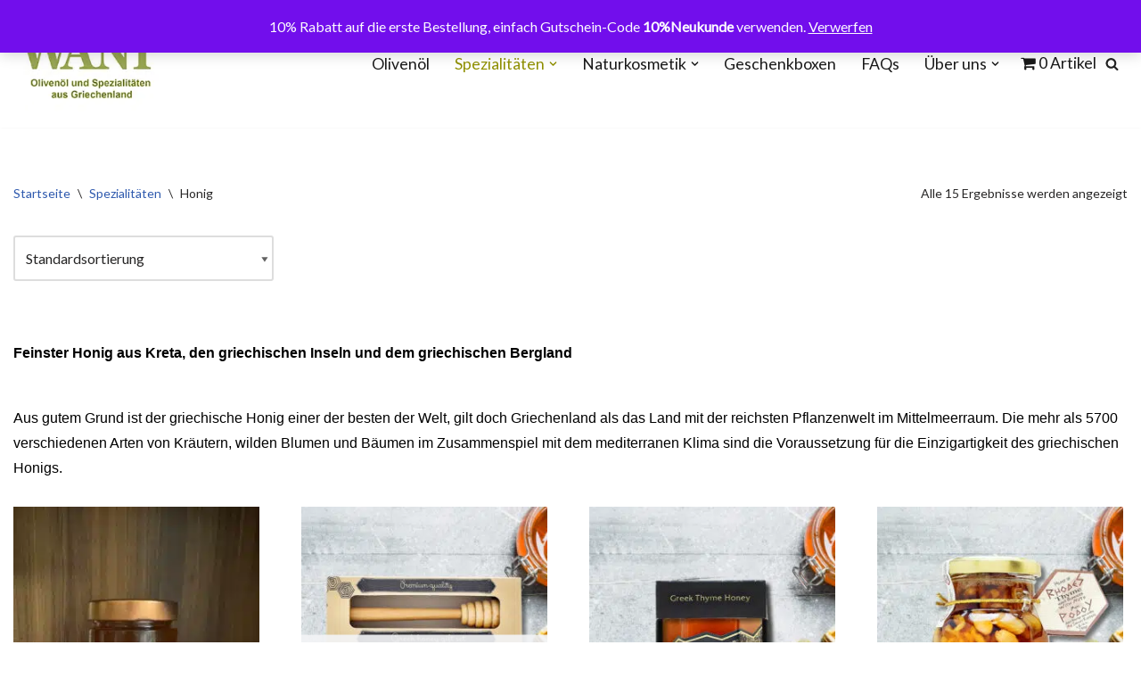

--- FILE ---
content_type: text/html; charset=UTF-8
request_url: https://www.wani-olivenoel.de/produkt-kategorie/feinkost/honig/
body_size: 18359
content:
<!DOCTYPE html>
<html lang="de">

<head>
	
	<meta charset="UTF-8">
	<meta name="viewport" content="width=device-width, initial-scale=1, minimum-scale=1">
	<link rel="profile" href="http://gmpg.org/xfn/11">
		<meta name='robots' content='index, follow, max-image-preview:large, max-snippet:-1, max-video-preview:-1' />
	<style>img:is([sizes="auto" i], [sizes^="auto," i]) { contain-intrinsic-size: 3000px 1500px }</style>
	
	<!-- This site is optimized with the Yoast SEO plugin v25.9 - https://yoast.com/wordpress/plugins/seo/ -->
	<title>Honig online kaufen , griechischer Honig</title>
	<meta name="description" content="Hier bekommen sie den hochwertigsten griechischen Honig: Berghonig, Waldhonig, Landhonig. Hier bestellen, auch als Geschenkbox erhältlich!" />
	<link rel="canonical" href="https://www.wani-olivenoel.de/produkt-kategorie/spezialitaeten/honig/" />
	<meta property="og:locale" content="de_DE" />
	<meta property="og:type" content="article" />
	<meta property="og:title" content="Honig online kaufen , griechischer Honig" />
	<meta property="og:description" content="Hier bekommen sie den hochwertigsten griechischen Honig: Berghonig, Waldhonig, Landhonig. Hier bestellen, auch als Geschenkbox erhältlich!" />
	<meta property="og:url" content="https://www.wani-olivenoel.de/produkt-kategorie/spezialitaeten/honig/" />
	<meta property="og:site_name" content="WANI Webshop - Olivenöl, Oliven, Geschenkboxen" />
	<meta name="twitter:card" content="summary_large_image" />
	<script type="application/ld+json" class="yoast-schema-graph">{"@context":"https://schema.org","@graph":[{"@type":"CollectionPage","@id":"https://www.wani-olivenoel.de/produkt-kategorie/spezialitaeten/honig/","url":"https://www.wani-olivenoel.de/produkt-kategorie/spezialitaeten/honig/","name":"Honig online kaufen , griechischer Honig","isPartOf":{"@id":"https://www.wani-olivenoel.de/#website"},"primaryImageOfPage":{"@id":"https://www.wani-olivenoel.de/produkt-kategorie/spezialitaeten/honig/#primaryimage"},"image":{"@id":"https://www.wani-olivenoel.de/produkt-kategorie/spezialitaeten/honig/#primaryimage"},"thumbnailUrl":"https://www.wani-olivenoel.de/wp-content/uploads/2022/03/Thymianhonig-Rhodos1-rotated.jpg","description":"Hier bekommen sie den hochwertigsten griechischen Honig: Berghonig, Waldhonig, Landhonig. Hier bestellen, auch als Geschenkbox erhältlich!","breadcrumb":{"@id":"https://www.wani-olivenoel.de/produkt-kategorie/spezialitaeten/honig/#breadcrumb"},"inLanguage":"de"},{"@type":"ImageObject","inLanguage":"de","@id":"https://www.wani-olivenoel.de/produkt-kategorie/spezialitaeten/honig/#primaryimage","url":"https://www.wani-olivenoel.de/wp-content/uploads/2022/03/Thymianhonig-Rhodos1-rotated.jpg","contentUrl":"https://www.wani-olivenoel.de/wp-content/uploads/2022/03/Thymianhonig-Rhodos1-rotated.jpg","width":1512,"height":2016},{"@type":"BreadcrumbList","@id":"https://www.wani-olivenoel.de/produkt-kategorie/spezialitaeten/honig/#breadcrumb","itemListElement":[{"@type":"ListItem","position":1,"name":"Startseite","item":"https://www.wani-olivenoel.de/"},{"@type":"ListItem","position":2,"name":"Spezialitäten","item":"https://www.wani-olivenoel.de/produkt-kategorie/spezialitaeten/"},{"@type":"ListItem","position":3,"name":"Honig"}]},{"@type":"WebSite","@id":"https://www.wani-olivenoel.de/#website","url":"https://www.wani-olivenoel.de/","name":"WANI Webshop - Olivenöl, Oliven, Geschenkboxen","description":"","publisher":{"@id":"https://www.wani-olivenoel.de/#organization"},"potentialAction":[{"@type":"SearchAction","target":{"@type":"EntryPoint","urlTemplate":"https://www.wani-olivenoel.de/?s={search_term_string}"},"query-input":{"@type":"PropertyValueSpecification","valueRequired":true,"valueName":"search_term_string"}}],"inLanguage":"de"},{"@type":"Organization","@id":"https://www.wani-olivenoel.de/#organization","name":"WANI Webshop - Olivenöl, Oliven, Geschenkboxen","url":"https://www.wani-olivenoel.de/","logo":{"@type":"ImageObject","inLanguage":"de","@id":"https://www.wani-olivenoel.de/#/schema/logo/image/","url":"https://www.wani-olivenoel.de/wp-content/uploads/2020/10/Wani-logo-1.png","contentUrl":"https://www.wani-olivenoel.de/wp-content/uploads/2020/10/Wani-logo-1.png","width":200,"height":130,"caption":"WANI Webshop - Olivenöl, Oliven, Geschenkboxen"},"image":{"@id":"https://www.wani-olivenoel.de/#/schema/logo/image/"}}]}</script>
	<!-- / Yoast SEO plugin. -->


<link rel='dns-prefetch' href='//fonts.googleapis.com' />
<link href='https://fonts.gstatic.com' crossorigin rel='preconnect' />
<link rel="alternate" type="application/rss+xml" title="WANI Webshop - Olivenöl, Oliven, Geschenkboxen &raquo; Feed" href="https://www.wani-olivenoel.de/feed/" />
<link rel="alternate" type="application/rss+xml" title="WANI Webshop - Olivenöl, Oliven, Geschenkboxen &raquo; Kommentar-Feed" href="https://www.wani-olivenoel.de/comments/feed/" />
<link rel="alternate" type="application/rss+xml" title="WANI Webshop - Olivenöl, Oliven, Geschenkboxen &raquo; Honig Kategorie Feed" href="https://www.wani-olivenoel.de/produkt-kategorie/spezialitaeten/honig/feed/" />
<style id='wp-emoji-styles-inline-css'>

	img.wp-smiley, img.emoji {
		display: inline !important;
		border: none !important;
		box-shadow: none !important;
		height: 1em !important;
		width: 1em !important;
		margin: 0 0.07em !important;
		vertical-align: -0.1em !important;
		background: none !important;
		padding: 0 !important;
	}
</style>
<link rel='stylesheet' id='wp-block-library-css' href='https://www.wani-olivenoel.de/wp-includes/css/dist/block-library/style.min.css?ver=6.8.3' media='all' />
<style id='classic-theme-styles-inline-css'>
/*! This file is auto-generated */
.wp-block-button__link{color:#fff;background-color:#32373c;border-radius:9999px;box-shadow:none;text-decoration:none;padding:calc(.667em + 2px) calc(1.333em + 2px);font-size:1.125em}.wp-block-file__button{background:#32373c;color:#fff;text-decoration:none}
</style>
<style id='global-styles-inline-css'>
:root{--wp--preset--aspect-ratio--square: 1;--wp--preset--aspect-ratio--4-3: 4/3;--wp--preset--aspect-ratio--3-4: 3/4;--wp--preset--aspect-ratio--3-2: 3/2;--wp--preset--aspect-ratio--2-3: 2/3;--wp--preset--aspect-ratio--16-9: 16/9;--wp--preset--aspect-ratio--9-16: 9/16;--wp--preset--color--black: #000000;--wp--preset--color--cyan-bluish-gray: #abb8c3;--wp--preset--color--white: #ffffff;--wp--preset--color--pale-pink: #f78da7;--wp--preset--color--vivid-red: #cf2e2e;--wp--preset--color--luminous-vivid-orange: #ff6900;--wp--preset--color--luminous-vivid-amber: #fcb900;--wp--preset--color--light-green-cyan: #7bdcb5;--wp--preset--color--vivid-green-cyan: #00d084;--wp--preset--color--pale-cyan-blue: #8ed1fc;--wp--preset--color--vivid-cyan-blue: #0693e3;--wp--preset--color--vivid-purple: #9b51e0;--wp--preset--color--neve-link-color: var(--nv-primary-accent);--wp--preset--color--neve-link-hover-color: var(--nv-secondary-accent);--wp--preset--color--nv-site-bg: var(--nv-site-bg);--wp--preset--color--nv-light-bg: var(--nv-light-bg);--wp--preset--color--nv-dark-bg: var(--nv-dark-bg);--wp--preset--color--neve-text-color: var(--nv-text-color);--wp--preset--color--nv-text-dark-bg: var(--nv-text-dark-bg);--wp--preset--color--nv-c-1: var(--nv-c-1);--wp--preset--color--nv-c-2: var(--nv-c-2);--wp--preset--gradient--vivid-cyan-blue-to-vivid-purple: linear-gradient(135deg,rgba(6,147,227,1) 0%,rgb(155,81,224) 100%);--wp--preset--gradient--light-green-cyan-to-vivid-green-cyan: linear-gradient(135deg,rgb(122,220,180) 0%,rgb(0,208,130) 100%);--wp--preset--gradient--luminous-vivid-amber-to-luminous-vivid-orange: linear-gradient(135deg,rgba(252,185,0,1) 0%,rgba(255,105,0,1) 100%);--wp--preset--gradient--luminous-vivid-orange-to-vivid-red: linear-gradient(135deg,rgba(255,105,0,1) 0%,rgb(207,46,46) 100%);--wp--preset--gradient--very-light-gray-to-cyan-bluish-gray: linear-gradient(135deg,rgb(238,238,238) 0%,rgb(169,184,195) 100%);--wp--preset--gradient--cool-to-warm-spectrum: linear-gradient(135deg,rgb(74,234,220) 0%,rgb(151,120,209) 20%,rgb(207,42,186) 40%,rgb(238,44,130) 60%,rgb(251,105,98) 80%,rgb(254,248,76) 100%);--wp--preset--gradient--blush-light-purple: linear-gradient(135deg,rgb(255,206,236) 0%,rgb(152,150,240) 100%);--wp--preset--gradient--blush-bordeaux: linear-gradient(135deg,rgb(254,205,165) 0%,rgb(254,45,45) 50%,rgb(107,0,62) 100%);--wp--preset--gradient--luminous-dusk: linear-gradient(135deg,rgb(255,203,112) 0%,rgb(199,81,192) 50%,rgb(65,88,208) 100%);--wp--preset--gradient--pale-ocean: linear-gradient(135deg,rgb(255,245,203) 0%,rgb(182,227,212) 50%,rgb(51,167,181) 100%);--wp--preset--gradient--electric-grass: linear-gradient(135deg,rgb(202,248,128) 0%,rgb(113,206,126) 100%);--wp--preset--gradient--midnight: linear-gradient(135deg,rgb(2,3,129) 0%,rgb(40,116,252) 100%);--wp--preset--font-size--small: 13px;--wp--preset--font-size--medium: 20px;--wp--preset--font-size--large: 36px;--wp--preset--font-size--x-large: 42px;--wp--preset--spacing--20: 0.44rem;--wp--preset--spacing--30: 0.67rem;--wp--preset--spacing--40: 1rem;--wp--preset--spacing--50: 1.5rem;--wp--preset--spacing--60: 2.25rem;--wp--preset--spacing--70: 3.38rem;--wp--preset--spacing--80: 5.06rem;--wp--preset--shadow--natural: 6px 6px 9px rgba(0, 0, 0, 0.2);--wp--preset--shadow--deep: 12px 12px 50px rgba(0, 0, 0, 0.4);--wp--preset--shadow--sharp: 6px 6px 0px rgba(0, 0, 0, 0.2);--wp--preset--shadow--outlined: 6px 6px 0px -3px rgba(255, 255, 255, 1), 6px 6px rgba(0, 0, 0, 1);--wp--preset--shadow--crisp: 6px 6px 0px rgba(0, 0, 0, 1);}:where(.is-layout-flex){gap: 0.5em;}:where(.is-layout-grid){gap: 0.5em;}body .is-layout-flex{display: flex;}.is-layout-flex{flex-wrap: wrap;align-items: center;}.is-layout-flex > :is(*, div){margin: 0;}body .is-layout-grid{display: grid;}.is-layout-grid > :is(*, div){margin: 0;}:where(.wp-block-columns.is-layout-flex){gap: 2em;}:where(.wp-block-columns.is-layout-grid){gap: 2em;}:where(.wp-block-post-template.is-layout-flex){gap: 1.25em;}:where(.wp-block-post-template.is-layout-grid){gap: 1.25em;}.has-black-color{color: var(--wp--preset--color--black) !important;}.has-cyan-bluish-gray-color{color: var(--wp--preset--color--cyan-bluish-gray) !important;}.has-white-color{color: var(--wp--preset--color--white) !important;}.has-pale-pink-color{color: var(--wp--preset--color--pale-pink) !important;}.has-vivid-red-color{color: var(--wp--preset--color--vivid-red) !important;}.has-luminous-vivid-orange-color{color: var(--wp--preset--color--luminous-vivid-orange) !important;}.has-luminous-vivid-amber-color{color: var(--wp--preset--color--luminous-vivid-amber) !important;}.has-light-green-cyan-color{color: var(--wp--preset--color--light-green-cyan) !important;}.has-vivid-green-cyan-color{color: var(--wp--preset--color--vivid-green-cyan) !important;}.has-pale-cyan-blue-color{color: var(--wp--preset--color--pale-cyan-blue) !important;}.has-vivid-cyan-blue-color{color: var(--wp--preset--color--vivid-cyan-blue) !important;}.has-vivid-purple-color{color: var(--wp--preset--color--vivid-purple) !important;}.has-neve-link-color-color{color: var(--wp--preset--color--neve-link-color) !important;}.has-neve-link-hover-color-color{color: var(--wp--preset--color--neve-link-hover-color) !important;}.has-nv-site-bg-color{color: var(--wp--preset--color--nv-site-bg) !important;}.has-nv-light-bg-color{color: var(--wp--preset--color--nv-light-bg) !important;}.has-nv-dark-bg-color{color: var(--wp--preset--color--nv-dark-bg) !important;}.has-neve-text-color-color{color: var(--wp--preset--color--neve-text-color) !important;}.has-nv-text-dark-bg-color{color: var(--wp--preset--color--nv-text-dark-bg) !important;}.has-nv-c-1-color{color: var(--wp--preset--color--nv-c-1) !important;}.has-nv-c-2-color{color: var(--wp--preset--color--nv-c-2) !important;}.has-black-background-color{background-color: var(--wp--preset--color--black) !important;}.has-cyan-bluish-gray-background-color{background-color: var(--wp--preset--color--cyan-bluish-gray) !important;}.has-white-background-color{background-color: var(--wp--preset--color--white) !important;}.has-pale-pink-background-color{background-color: var(--wp--preset--color--pale-pink) !important;}.has-vivid-red-background-color{background-color: var(--wp--preset--color--vivid-red) !important;}.has-luminous-vivid-orange-background-color{background-color: var(--wp--preset--color--luminous-vivid-orange) !important;}.has-luminous-vivid-amber-background-color{background-color: var(--wp--preset--color--luminous-vivid-amber) !important;}.has-light-green-cyan-background-color{background-color: var(--wp--preset--color--light-green-cyan) !important;}.has-vivid-green-cyan-background-color{background-color: var(--wp--preset--color--vivid-green-cyan) !important;}.has-pale-cyan-blue-background-color{background-color: var(--wp--preset--color--pale-cyan-blue) !important;}.has-vivid-cyan-blue-background-color{background-color: var(--wp--preset--color--vivid-cyan-blue) !important;}.has-vivid-purple-background-color{background-color: var(--wp--preset--color--vivid-purple) !important;}.has-neve-link-color-background-color{background-color: var(--wp--preset--color--neve-link-color) !important;}.has-neve-link-hover-color-background-color{background-color: var(--wp--preset--color--neve-link-hover-color) !important;}.has-nv-site-bg-background-color{background-color: var(--wp--preset--color--nv-site-bg) !important;}.has-nv-light-bg-background-color{background-color: var(--wp--preset--color--nv-light-bg) !important;}.has-nv-dark-bg-background-color{background-color: var(--wp--preset--color--nv-dark-bg) !important;}.has-neve-text-color-background-color{background-color: var(--wp--preset--color--neve-text-color) !important;}.has-nv-text-dark-bg-background-color{background-color: var(--wp--preset--color--nv-text-dark-bg) !important;}.has-nv-c-1-background-color{background-color: var(--wp--preset--color--nv-c-1) !important;}.has-nv-c-2-background-color{background-color: var(--wp--preset--color--nv-c-2) !important;}.has-black-border-color{border-color: var(--wp--preset--color--black) !important;}.has-cyan-bluish-gray-border-color{border-color: var(--wp--preset--color--cyan-bluish-gray) !important;}.has-white-border-color{border-color: var(--wp--preset--color--white) !important;}.has-pale-pink-border-color{border-color: var(--wp--preset--color--pale-pink) !important;}.has-vivid-red-border-color{border-color: var(--wp--preset--color--vivid-red) !important;}.has-luminous-vivid-orange-border-color{border-color: var(--wp--preset--color--luminous-vivid-orange) !important;}.has-luminous-vivid-amber-border-color{border-color: var(--wp--preset--color--luminous-vivid-amber) !important;}.has-light-green-cyan-border-color{border-color: var(--wp--preset--color--light-green-cyan) !important;}.has-vivid-green-cyan-border-color{border-color: var(--wp--preset--color--vivid-green-cyan) !important;}.has-pale-cyan-blue-border-color{border-color: var(--wp--preset--color--pale-cyan-blue) !important;}.has-vivid-cyan-blue-border-color{border-color: var(--wp--preset--color--vivid-cyan-blue) !important;}.has-vivid-purple-border-color{border-color: var(--wp--preset--color--vivid-purple) !important;}.has-neve-link-color-border-color{border-color: var(--wp--preset--color--neve-link-color) !important;}.has-neve-link-hover-color-border-color{border-color: var(--wp--preset--color--neve-link-hover-color) !important;}.has-nv-site-bg-border-color{border-color: var(--wp--preset--color--nv-site-bg) !important;}.has-nv-light-bg-border-color{border-color: var(--wp--preset--color--nv-light-bg) !important;}.has-nv-dark-bg-border-color{border-color: var(--wp--preset--color--nv-dark-bg) !important;}.has-neve-text-color-border-color{border-color: var(--wp--preset--color--neve-text-color) !important;}.has-nv-text-dark-bg-border-color{border-color: var(--wp--preset--color--nv-text-dark-bg) !important;}.has-nv-c-1-border-color{border-color: var(--wp--preset--color--nv-c-1) !important;}.has-nv-c-2-border-color{border-color: var(--wp--preset--color--nv-c-2) !important;}.has-vivid-cyan-blue-to-vivid-purple-gradient-background{background: var(--wp--preset--gradient--vivid-cyan-blue-to-vivid-purple) !important;}.has-light-green-cyan-to-vivid-green-cyan-gradient-background{background: var(--wp--preset--gradient--light-green-cyan-to-vivid-green-cyan) !important;}.has-luminous-vivid-amber-to-luminous-vivid-orange-gradient-background{background: var(--wp--preset--gradient--luminous-vivid-amber-to-luminous-vivid-orange) !important;}.has-luminous-vivid-orange-to-vivid-red-gradient-background{background: var(--wp--preset--gradient--luminous-vivid-orange-to-vivid-red) !important;}.has-very-light-gray-to-cyan-bluish-gray-gradient-background{background: var(--wp--preset--gradient--very-light-gray-to-cyan-bluish-gray) !important;}.has-cool-to-warm-spectrum-gradient-background{background: var(--wp--preset--gradient--cool-to-warm-spectrum) !important;}.has-blush-light-purple-gradient-background{background: var(--wp--preset--gradient--blush-light-purple) !important;}.has-blush-bordeaux-gradient-background{background: var(--wp--preset--gradient--blush-bordeaux) !important;}.has-luminous-dusk-gradient-background{background: var(--wp--preset--gradient--luminous-dusk) !important;}.has-pale-ocean-gradient-background{background: var(--wp--preset--gradient--pale-ocean) !important;}.has-electric-grass-gradient-background{background: var(--wp--preset--gradient--electric-grass) !important;}.has-midnight-gradient-background{background: var(--wp--preset--gradient--midnight) !important;}.has-small-font-size{font-size: var(--wp--preset--font-size--small) !important;}.has-medium-font-size{font-size: var(--wp--preset--font-size--medium) !important;}.has-large-font-size{font-size: var(--wp--preset--font-size--large) !important;}.has-x-large-font-size{font-size: var(--wp--preset--font-size--x-large) !important;}
:where(.wp-block-post-template.is-layout-flex){gap: 1.25em;}:where(.wp-block-post-template.is-layout-grid){gap: 1.25em;}
:where(.wp-block-columns.is-layout-flex){gap: 2em;}:where(.wp-block-columns.is-layout-grid){gap: 2em;}
:root :where(.wp-block-pullquote){font-size: 1.5em;line-height: 1.6;}
</style>
<link rel='stylesheet' id='wpmenucart-icons-css' href='https://www.wani-olivenoel.de/wp-content/plugins/woocommerce-menu-bar-cart/assets/css/wpmenucart-icons.min.css?ver=2.14.12' media='all' />
<style id='wpmenucart-icons-inline-css'>
@font-face{font-family:WPMenuCart;src:url(https://www.wani-olivenoel.de/wp-content/plugins/woocommerce-menu-bar-cart/assets/fonts/WPMenuCart.eot);src:url(https://www.wani-olivenoel.de/wp-content/plugins/woocommerce-menu-bar-cart/assets/fonts/WPMenuCart.eot?#iefix) format('embedded-opentype'),url(https://www.wani-olivenoel.de/wp-content/plugins/woocommerce-menu-bar-cart/assets/fonts/WPMenuCart.woff2) format('woff2'),url(https://www.wani-olivenoel.de/wp-content/plugins/woocommerce-menu-bar-cart/assets/fonts/WPMenuCart.woff) format('woff'),url(https://www.wani-olivenoel.de/wp-content/plugins/woocommerce-menu-bar-cart/assets/fonts/WPMenuCart.ttf) format('truetype'),url(https://www.wani-olivenoel.de/wp-content/plugins/woocommerce-menu-bar-cart/assets/fonts/WPMenuCart.svg#WPMenuCart) format('svg');font-weight:400;font-style:normal;font-display:swap}
</style>
<link rel='stylesheet' id='wpmenucart-css' href='https://www.wani-olivenoel.de/wp-content/plugins/woocommerce-menu-bar-cart/assets/css/wpmenucart-main.min.css?ver=2.14.12' media='all' />
<link rel='stylesheet' id='woocommerce-layout-css' href='https://www.wani-olivenoel.de/wp-content/plugins/woocommerce/assets/css/woocommerce-layout.css?ver=10.2.1' media='all' />
<link rel='stylesheet' id='woocommerce-smallscreen-css' href='https://www.wani-olivenoel.de/wp-content/plugins/woocommerce/assets/css/woocommerce-smallscreen.css?ver=10.2.1' media='only screen and (max-width: 768px)' />
<link rel='stylesheet' id='woocommerce-general-css' href='https://www.wani-olivenoel.de/wp-content/plugins/woocommerce/assets/css/woocommerce.css?ver=10.2.1' media='all' />
<style id='woocommerce-inline-inline-css'>
.woocommerce form .form-row .required { visibility: visible; }
</style>
<link rel='stylesheet' id='brands-styles-css' href='https://www.wani-olivenoel.de/wp-content/plugins/woocommerce/assets/css/brands.css?ver=10.2.1' media='all' />
<link rel='stylesheet' id='parent-style-css' href='https://www.wani-olivenoel.de/wp-content/themes/neve/style.css?ver=6.8.3' media='all' />
<link rel='stylesheet' id='child-theme-css-css' href='https://www.wani-olivenoel.de/wp-content/themes/neve-child/style.css?ver=6.8.3' media='all' />
<link rel='stylesheet' id='neve-woocommerce-css' href='https://www.wani-olivenoel.de/wp-content/themes/neve/assets/css/woocommerce.min.css?ver=4.1.4' media='all' />
<link rel='stylesheet' id='neve-style-css' href='https://www.wani-olivenoel.de/wp-content/themes/neve/style-main-new.min.css?ver=4.1.4' media='all' />
<style id='neve-style-inline-css'>
.is-menu-sidebar .header-menu-sidebar { visibility: visible; }.is-menu-sidebar.menu_sidebar_slide_left .header-menu-sidebar { transform: translate3d(0, 0, 0); left: 0; }.is-menu-sidebar.menu_sidebar_slide_right .header-menu-sidebar { transform: translate3d(0, 0, 0); right: 0; }.is-menu-sidebar.menu_sidebar_pull_right .header-menu-sidebar, .is-menu-sidebar.menu_sidebar_pull_left .header-menu-sidebar { transform: translateX(0); }.is-menu-sidebar.menu_sidebar_dropdown .header-menu-sidebar { height: auto; }.is-menu-sidebar.menu_sidebar_dropdown .header-menu-sidebar-inner { max-height: 400px; padding: 20px 0; }.is-menu-sidebar.menu_sidebar_full_canvas .header-menu-sidebar { opacity: 1; }.header-menu-sidebar .menu-item-nav-search:not(.floating) { pointer-events: none; }.header-menu-sidebar .menu-item-nav-search .is-menu-sidebar { pointer-events: unset; }@media screen and (max-width: 960px) { .builder-item.cr .item--inner { --textalign: center; --justify: center; } }
.nv-meta-list li.meta:not(:last-child):after { content:"/" }.nv-meta-list .no-mobile{
			display:none;
		}.nv-meta-list li.last::after{
			content: ""!important;
		}@media (min-width: 769px) {
			.nv-meta-list .no-mobile {
				display: inline-block;
			}
			.nv-meta-list li.last:not(:last-child)::after {
		 		content: "/" !important;
			}
		}
 :root{ --container: 748px;--postwidth:100%; --primarybtnbg: #a0a000; --primarybtnhoverbg: #909000; --secondarybtnhoverbg: #000000; --primarybtncolor: #ffffff; --secondarybtncolor: #000000; --primarybtnhovercolor: #181818; --secondarybtnhovercolor: #ffffff;--primarybtnborderradius:45px;--secondarybtnborderradius:0;--secondarybtnborderwidth:1px;--btnpadding:8px 12px;--primarybtnpadding:8px 12px;--secondarybtnpadding:8px 12px; --bodyfontfamily: Lato; --bodyfontsize: 15px; --bodylineheight: 1.6em; --bodyletterspacing: 0px; --bodyfontweight: 400; --bodytexttransform: none; --headingsfontfamily: Lora; --h1fontsize: 50px; --h1fontweight: 600; --h1lineheight: 1.6em; --h1letterspacing: 0px; --h1texttransform: none; --h2fontsize: 32px; --h2fontweight: 600; --h2lineheight: 1.6em; --h2letterspacing: 0px; --h2texttransform: none; --h3fontsize: 25px; --h3fontweight: 600; --h3lineheight: 1.6em; --h3letterspacing: 0px; --h3texttransform: none; --h4fontsize: 20px; --h4fontweight: 600; --h4lineheight: 1.6; --h4letterspacing: 0px; --h4texttransform: none; --h5fontsize: 17px; --h5fontweight: 600; --h5lineheight: 1.6em; --h5letterspacing: 0px; --h5texttransform: none; --h6fontsize: 14px; --h6fontweight: 600; --h6lineheight: 1.6; --h6letterspacing: 0px; --h6texttransform: none;--formfieldborderwidth:2px;--formfieldborderradius:3px; --formfieldbgcolor: var(--nv-site-bg); --formfieldbordercolor: #dddddd; --formfieldcolor: var(--nv-text-color);--formfieldpadding:10px 12px; } .nv-index-posts{ --borderradius:0px; } .has-neve-button-color-color{ color: #a0a000!important; } .has-neve-button-color-background-color{ background-color: #a0a000!important; } .single-post-container .alignfull > [class*="__inner-container"], .single-post-container .alignwide > [class*="__inner-container"]{ max-width:718px } .single-product .alignfull > [class*="__inner-container"], .single-product .alignwide > [class*="__inner-container"]{ max-width:718px } .nv-meta-list{ --avatarsize: 20px; } .single .nv-meta-list{ --avatarsize: 20px; } .nv-is-boxed.nv-comments-wrap{ --padding:20px; } .nv-is-boxed.comment-respond{ --padding:20px; } .single:not(.single-product), .page{ --c-vspace:0 0 0 0;; } .global-styled{ --bgcolor: var(--nv-site-bg); } .header-top{ --rowbcolor: var(--nv-light-bg); --color: var(--nv-text-color); --bgcolor: #f0f0f0; } .header-main{ --rowbcolor: var(--nv-light-bg); --color: #222222; --bgcolor: #ffffff; } .header-bottom{ --rowbcolor: var(--nv-light-bg); --color: var(--nv-text-color); --bgcolor: #ffffff; } .header-menu-sidebar-bg{ --justify: flex-start; --textalign: left;--flexg: 1;--wrapdropdownwidth: auto; --color: var(--nv-text-dark-bg); --bgcolor: #ffffff; } .header-menu-sidebar{ width: 360px; } .builder-item--logo{ --maxwidth: 140px; --color: #404248; --fs: 24px;--padding:10px 0;--margin:0; --textalign: left;--justify: flex-start; } .builder-item--nav-icon,.header-menu-sidebar .close-sidebar-panel .navbar-toggle{ --color: #181818;--borderradius:3px;--borderwidth:1px; } .builder-item--nav-icon{ --label-margin:0 5px 0 0;;--padding:10px 15px;--margin:0; } .builder-item--primary-menu{ --color: #181818; --hovercolor: #909000; --hovertextcolor: var(--nv-text-color); --activecolor: #909000; --spacing: 20px; --height: 25px;--padding:0;--margin:0; --fontsize: 1em; --lineheight: 1.6em; --letterspacing: 0px; --fontweight: 500; --texttransform: none; --iconsize: 1em; } .hfg-is-group.has-primary-menu .inherit-ff{ --inheritedfw: 500; } .builder-item--header_search_responsive{ --iconsize: 15px; --formfieldfontsize: 14px;--formfieldborderwidth:2px;--formfieldborderradius:2px; --height: 40px;--padding:0 10px;--margin:0; } .footer-top-inner .row{ grid-template-columns:1fr 1fr; --valign: flex-start; } .footer-top{ --rowbcolor: var(--nv-light-bg); --color: var(--nv-text-color); --bgcolor: #ffffff; } .footer-main-inner .row{ grid-template-columns:1fr 1fr 1fr; --valign: flex-start; } .footer-main{ --rowbcolor: var(--nv-light-bg); --color: var(--nv-text-color); --bgcolor: var(--nv-site-bg); } .footer-bottom-inner .row{ grid-template-columns:1fr; --valign: flex-start; } .footer-bottom{ --rowbcolor: var(--nv-light-bg); --color: var(--nv-text-dark-bg); --bgcolor: #808000; } .builder-item--footer-two-widgets{ --padding:0;--margin:0; --textalign: left;--justify: flex-start; } .builder-item--footer-menu{ --hovercolor: var(--nv-primary-accent); --spacing: 20px; --height: 25px;--padding:0;--margin:0; --fontsize: 1em; --lineheight: 1.6; --letterspacing: 0px; --fontweight: 500; --texttransform: none; --iconsize: 1em; --textalign: left;--justify: flex-start; } @media(min-width: 576px){ :root{ --container: 992px;--postwidth:100%;--btnpadding:8px 12px;--primarybtnpadding:8px 12px;--secondarybtnpadding:8px 12px; --bodyfontsize: 16px; --bodylineheight: 1.6em; --bodyletterspacing: 0px; --h1fontsize: 64px; --h1lineheight: 1.6em; --h1letterspacing: 0px; --h2fontsize: 45px; --h2lineheight: 1.6em; --h2letterspacing: 0px; --h3fontsize: 25px; --h3lineheight: 1.6em; --h3letterspacing: 0px; --h4fontsize: 20px; --h4lineheight: 1.6; --h4letterspacing: 0px; --h5fontsize: 18px; --h5lineheight: 1.6em; --h5letterspacing: 0px; --h6fontsize: 14px; --h6lineheight: 1.6; --h6letterspacing: 0px; } .single-post-container .alignfull > [class*="__inner-container"], .single-post-container .alignwide > [class*="__inner-container"]{ max-width:962px } .single-product .alignfull > [class*="__inner-container"], .single-product .alignwide > [class*="__inner-container"]{ max-width:962px } .nv-meta-list{ --avatarsize: 20px; } .single .nv-meta-list{ --avatarsize: 20px; } .nv-is-boxed.nv-comments-wrap{ --padding:30px; } .nv-is-boxed.comment-respond{ --padding:30px; } .single:not(.single-product), .page{ --c-vspace:0 0 0 0;; } .header-menu-sidebar-bg{ --justify: flex-start; --textalign: left;--flexg: 1;--wrapdropdownwidth: auto; } .header-menu-sidebar{ width: 360px; } .builder-item--logo{ --maxwidth: 120px; --fs: 24px;--padding:10px 0;--margin:0; --textalign: left;--justify: flex-start; } .builder-item--nav-icon{ --label-margin:0 5px 0 0;;--padding:10px 15px;--margin:0; } .builder-item--primary-menu{ --spacing: 20px; --height: 25px;--padding:0;--margin:0; --fontsize: 1em; --lineheight: 1.6em; --letterspacing: 0px; --iconsize: 1em; } .builder-item--header_search_responsive{ --formfieldfontsize: 14px;--formfieldborderwidth:2px;--formfieldborderradius:2px; --height: 40px;--padding:0 10px;--margin:0; } .builder-item--footer-two-widgets{ --padding:0;--margin:0; --textalign: left;--justify: flex-start; } .builder-item--footer-menu{ --spacing: 20px; --height: 25px;--padding:0;--margin:0; --fontsize: 1em; --lineheight: 1.6; --letterspacing: 0px; --iconsize: 1em; --textalign: left;--justify: flex-start; } }@media(min-width: 960px){ :root{ --container: 1400px;--postwidth:50%;--btnpadding:10px 20px;--primarybtnpadding:10px 20px;--secondarybtnpadding:10px 20px; --bodyfontsize: 16px; --bodylineheight: 1.7em; --bodyletterspacing: 0px; --h1fontsize: 48px; --h1lineheight: 1.2em; --h1letterspacing: 0px; --h2fontsize: 40px; --h2lineheight: 1.4em; --h2letterspacing: 0px; --h3fontsize: 32px; --h3lineheight: 1.3em; --h3letterspacing: 0px; --h4fontsize: 20px; --h4lineheight: 1.6; --h4letterspacing: 0px; --h5fontsize: 17px; --h5lineheight: 1.3em; --h5letterspacing: 0px; --h6fontsize: 14px; --h6lineheight: 1.6; --h6letterspacing: 0px; } body:not(.single):not(.archive):not(.blog):not(.search):not(.error404) .neve-main > .container .col, body.post-type-archive-course .neve-main > .container .col, body.post-type-archive-llms_membership .neve-main > .container .col{ max-width: 100%; } body:not(.single):not(.archive):not(.blog):not(.search):not(.error404) .nv-sidebar-wrap, body.post-type-archive-course .nv-sidebar-wrap, body.post-type-archive-llms_membership .nv-sidebar-wrap{ max-width: 0%; } .neve-main > .archive-container .nv-index-posts.col{ max-width: 100%; } .neve-main > .archive-container .nv-sidebar-wrap{ max-width: 0%; } .neve-main > .single-post-container .nv-single-post-wrap.col{ max-width: 70%; } .single-post-container .alignfull > [class*="__inner-container"], .single-post-container .alignwide > [class*="__inner-container"]{ max-width:950px } .container-fluid.single-post-container .alignfull > [class*="__inner-container"], .container-fluid.single-post-container .alignwide > [class*="__inner-container"]{ max-width:calc(70% + 15px) } .neve-main > .single-post-container .nv-sidebar-wrap{ max-width: 30%; } .archive.woocommerce .neve-main > .shop-container .nv-shop.col{ max-width: 100%; } .archive.woocommerce .neve-main > .shop-container .nv-sidebar-wrap{ max-width: 0%; } .single-product .neve-main > .shop-container .nv-shop.col{ max-width: 100%; } .single-product .alignfull > [class*="__inner-container"], .single-product .alignwide > [class*="__inner-container"]{ max-width:1370px } .single-product .container-fluid .alignfull > [class*="__inner-container"], .single-product .alignwide > [class*="__inner-container"]{ max-width:calc(100% + 15px) } .single-product .neve-main > .shop-container .nv-sidebar-wrap{ max-width: 0%; } .nv-meta-list{ --avatarsize: 20px; } .single .nv-meta-list{ --avatarsize: 20px; } .nv-is-boxed.nv-comments-wrap{ --padding:40px; } .nv-is-boxed.comment-respond{ --padding:40px; } .single:not(.single-product), .page{ --c-vspace:0 0 0 0;; } .header-menu-sidebar-bg{ --justify: flex-start; --textalign: left;--flexg: 1;--wrapdropdownwidth: auto; } .header-menu-sidebar{ width: 360px; } .builder-item--logo{ --maxwidth: 164px; --fs: 24px;--padding:10px 0;--margin:0; --textalign: left;--justify: flex-start; } .builder-item--nav-icon{ --label-margin:0 5px 0 0;;--padding:10px 15px;--margin:0; } .builder-item--primary-menu{ --spacing: 20px; --height: 25px;--padding:0;--margin:0; --fontsize: 1.1em; --lineheight: 1.6em; --letterspacing: 0px; --iconsize: 1.1em; } .builder-item--header_search_responsive{ --formfieldfontsize: 14px;--formfieldborderwidth:2px;--formfieldborderradius:2px; --height: 40px;--padding:0 10px;--margin:0; } .builder-item--footer-two-widgets{ --padding:0;--margin:0; --textalign: left;--justify: flex-start; } .builder-item--footer-menu{ --spacing: 20px; --height: 25px;--padding:0;--margin:0; --fontsize: 1em; --lineheight: 1.6; --letterspacing: 0px; --iconsize: 1em; --textalign: right;--justify: flex-end; } }:root{--nv-primary-accent:#2f5aae;--nv-secondary-accent:#2f5aae;--nv-site-bg:#ffffff;--nv-light-bg:#f4f5f7;--nv-dark-bg:#121212;--nv-text-color:#272626;--nv-text-dark-bg:#ffffff;--nv-c-1:#9463ae;--nv-c-2:#be574b;--nv-fallback-ff:Arial, Helvetica, sans-serif;}
</style>
<link rel='stylesheet' id='woocommerce-gzd-layout-css' href='https://www.wani-olivenoel.de/wp-content/plugins/woocommerce-germanized/build/static/layout-styles.css?ver=3.20.2' media='all' />
<style id='woocommerce-gzd-layout-inline-css'>
.woocommerce-checkout .shop_table { background-color: #eeeeee; } .product p.deposit-packaging-type { font-size: 1.25em !important; } p.woocommerce-shipping-destination { display: none; }
                .wc-gzd-nutri-score-value-a {
                    background: url(https://www.wani-olivenoel.de/wp-content/plugins/woocommerce-germanized/assets/images/nutri-score-a.svg) no-repeat;
                }
                .wc-gzd-nutri-score-value-b {
                    background: url(https://www.wani-olivenoel.de/wp-content/plugins/woocommerce-germanized/assets/images/nutri-score-b.svg) no-repeat;
                }
                .wc-gzd-nutri-score-value-c {
                    background: url(https://www.wani-olivenoel.de/wp-content/plugins/woocommerce-germanized/assets/images/nutri-score-c.svg) no-repeat;
                }
                .wc-gzd-nutri-score-value-d {
                    background: url(https://www.wani-olivenoel.de/wp-content/plugins/woocommerce-germanized/assets/images/nutri-score-d.svg) no-repeat;
                }
                .wc-gzd-nutri-score-value-e {
                    background: url(https://www.wani-olivenoel.de/wp-content/plugins/woocommerce-germanized/assets/images/nutri-score-e.svg) no-repeat;
                }
            
</style>
<link rel='stylesheet' id='neve-google-font-lato-css' href='//fonts.googleapis.com/css?family=Lato%3A500%2C400&#038;display=swap&#038;ver=4.1.4' media='all' />
<link rel='stylesheet' id='neve-google-font-lora-css' href='//fonts.googleapis.com/css?family=Lora%3A400%2C600&#038;display=swap&#038;ver=4.1.4' media='all' />
<style id='rocket-lazyload-inline-css'>
.rll-youtube-player{position:relative;padding-bottom:56.23%;height:0;overflow:hidden;max-width:100%;}.rll-youtube-player:focus-within{outline: 2px solid currentColor;outline-offset: 5px;}.rll-youtube-player iframe{position:absolute;top:0;left:0;width:100%;height:100%;z-index:100;background:0 0}.rll-youtube-player img{bottom:0;display:block;left:0;margin:auto;max-width:100%;width:100%;position:absolute;right:0;top:0;border:none;height:auto;-webkit-transition:.4s all;-moz-transition:.4s all;transition:.4s all}.rll-youtube-player img:hover{-webkit-filter:brightness(75%)}.rll-youtube-player .play{height:100%;width:100%;left:0;top:0;position:absolute;background:url(https://www.wani-olivenoel.de/wp-content/plugins/wp-rocket/assets/img/youtube.png) no-repeat center;background-color: transparent !important;cursor:pointer;border:none;}
</style>
<script src="https://www.wani-olivenoel.de/wp-includes/js/jquery/jquery.min.js?ver=3.7.1" id="jquery-core-js"></script>
<script src="https://www.wani-olivenoel.de/wp-includes/js/jquery/jquery-migrate.min.js?ver=3.4.1" id="jquery-migrate-js"></script>
<script src="https://www.wani-olivenoel.de/wp-content/plugins/woocommerce/assets/js/jquery-blockui/jquery.blockUI.min.js?ver=2.7.0-wc.10.2.1" id="jquery-blockui-js" defer data-wp-strategy="defer"></script>
<script id="wc-add-to-cart-js-extra">
var wc_add_to_cart_params = {"ajax_url":"\/wp-admin\/admin-ajax.php","wc_ajax_url":"\/?wc-ajax=%%endpoint%%","i18n_view_cart":"Warenkorb anzeigen","cart_url":"https:\/\/www.wani-olivenoel.de\/wani-webshop-shop-cart\/","is_cart":"","cart_redirect_after_add":"no"};
</script>
<script src="https://www.wani-olivenoel.de/wp-content/plugins/woocommerce/assets/js/frontend/add-to-cart.min.js?ver=10.2.1" id="wc-add-to-cart-js" defer data-wp-strategy="defer"></script>
<script src="https://www.wani-olivenoel.de/wp-content/plugins/woocommerce/assets/js/js-cookie/js.cookie.min.js?ver=2.1.4-wc.10.2.1" id="js-cookie-js" defer data-wp-strategy="defer"></script>
<script id="woocommerce-js-extra">
var woocommerce_params = {"ajax_url":"\/wp-admin\/admin-ajax.php","wc_ajax_url":"\/?wc-ajax=%%endpoint%%","i18n_password_show":"Passwort anzeigen","i18n_password_hide":"Passwort ausblenden"};
</script>
<script src="https://www.wani-olivenoel.de/wp-content/plugins/woocommerce/assets/js/frontend/woocommerce.min.js?ver=10.2.1" id="woocommerce-js" defer data-wp-strategy="defer"></script>
<script id="wc-gzd-unit-price-observer-queue-js-extra">
var wc_gzd_unit_price_observer_queue_params = {"ajax_url":"\/wp-admin\/admin-ajax.php","wc_ajax_url":"\/?wc-ajax=%%endpoint%%","refresh_unit_price_nonce":"0c7a6ccabb"};
</script>
<script src="https://www.wani-olivenoel.de/wp-content/plugins/woocommerce-germanized/build/static/unit-price-observer-queue.js?ver=3.20.2" id="wc-gzd-unit-price-observer-queue-js" defer data-wp-strategy="defer"></script>
<script src="https://www.wani-olivenoel.de/wp-content/plugins/woocommerce/assets/js/accounting/accounting.min.js?ver=0.4.2" id="accounting-js"></script>
<script id="wc-gzd-unit-price-observer-js-extra">
var wc_gzd_unit_price_observer_params = {"wrapper":".product","price_selector":{"p.price":{"is_total_price":false,"is_primary_selector":true,"quantity_selector":""}},"replace_price":"1","product_id":"3468","price_decimal_sep":",","price_thousand_sep":".","qty_selector":"input.quantity, input.qty","refresh_on_load":""};
</script>
<script src="https://www.wani-olivenoel.de/wp-content/plugins/woocommerce-germanized/build/static/unit-price-observer.js?ver=3.20.2" id="wc-gzd-unit-price-observer-js" defer data-wp-strategy="defer"></script>
<link rel="https://api.w.org/" href="https://www.wani-olivenoel.de/wp-json/" /><link rel="alternate" title="JSON" type="application/json" href="https://www.wani-olivenoel.de/wp-json/wp/v2/product_cat/47" /><link rel="EditURI" type="application/rsd+xml" title="RSD" href="https://www.wani-olivenoel.de/xmlrpc.php?rsd" />
<meta name="generator" content="WordPress 6.8.3" />
<meta name="generator" content="WooCommerce 10.2.1" />
	<noscript><style>.woocommerce-product-gallery{ opacity: 1 !important; }</style></noscript>
	<link rel="icon" href="https://www.wani-olivenoel.de/wp-content/uploads/2020/10/cropped-wani-logo-32x32.png" sizes="32x32" />
<link rel="icon" href="https://www.wani-olivenoel.de/wp-content/uploads/2020/10/cropped-wani-logo-192x192.png" sizes="192x192" />
<link rel="apple-touch-icon" href="https://www.wani-olivenoel.de/wp-content/uploads/2020/10/cropped-wani-logo-180x180.png" />
<meta name="msapplication-TileImage" content="https://www.wani-olivenoel.de/wp-content/uploads/2020/10/cropped-wani-logo-270x270.png" />
		<style id="wp-custom-css">
			#teaser {
    margin-top: -80px;
}
.site-footer {
        
    margin-top: 30px;
}

.contact-form div.wpforms-container-full .wpforms-form input.wpforms-field-large,
.CONTACT-FORM  div.wpforms-container-full .wpforms-form select.wpforms-field-l {
	padding: 31px 20px;
	border: 1px solid #ffffff;
	background-color: #a0a000;
	border-width: 0px;
	border-radius: 0px;
	    font-size: 14px;
	font-family: Arial;
}
.contact-form div.wpforms-container-full .wpforms-form textarea.wpforms-field-medium {
    height: 120px;
    text-align: left;
    padding: 20px;
    background-color: #a0a000;
    border-color: #ffffff;
    border-style: solid;
    border-width: 0px;
    border-radius: 0;
	font-size: 14px;
	font-family: monospace;
}
.contact-form div.wpforms-container-full .wpforms-form button[type=submit] {
	    background-color: #a0a000;
    color: #fff;
    border-radius: 45px;
    padding: 13px 48px;
    border: none;
    font-size: 16px;
    font-weight: bold;
    line-height: 26px;
}
.contact-form div.wpforms-container-full .wpforms-form button[type=submit]:hover{
	background-color: #a0a000;
		border-radius: 45px;
	   padding: 13px 48px;
	border: none;
	line-height: 26px;
}
.contact-form div.wpforms-container-full .wpforms-form .wpforms-field {
    padding-top: 30px;
	padding-bottom :0;
}
.product .wc-block-grid__product-title {
    margin: 0;
    color: #333;
    font-size: 24px;
    line-height: 1.5;
    text-decoration: none;
	font-weight: 600;
    text-transform: none;
    font-family: Lora;
}
.product a.wc-block-grid__product-link {
    text-decoration: none !important;
}
.product a.wp-block-button__link.add_to_cart_button.ajax_add_to_cart{
	    font-size: 1em;
    font-weight: 700;
    letter-spacing: 1.1px;
    color: #fff;
    background-color: #a0a000;
    padding: 10px 20px;
    border-radius: 45px;
    text-transform: none;
}
.product a.wp-block-button__link.add_to_cart_button.ajax_add_to_cart:hover{
	color: #fff;
	    background-color: #a0a000;
}
.general-links h3 a {
    color: #181818;
       text-decoration: none !important;
}

.variations select option {
    color: #000;
}
		</style>
		<noscript><style id="rocket-lazyload-nojs-css">.rll-youtube-player, [data-lazy-src]{display:none !important;}</style></noscript>
	</head>

<body  class="archive tax-product_cat term-honig term-47 wp-custom-logo wp-theme-neve wp-child-theme-neve-child theme-neve woocommerce woocommerce-page woocommerce-demo-store woocommerce-no-js  nv-blog-grid nv-sidebar-full-width menu_sidebar_slide_left" id="neve_body"  >
<p role="complementary" aria-label="Shop-Mitteilung" class="woocommerce-store-notice demo_store" data-notice-id="a36cf9af084707d79da78e7386f36221" style="display:none;">10% Rabatt auf die erste Bestellung, einfach Gutschein-Code <strong>10%Neukunde</strong> verwenden. <a role="button" href="#" class="woocommerce-store-notice__dismiss-link">Verwerfen</a></p><div class="wrapper">
	
	<header class="header"  >
		<a class="neve-skip-link show-on-focus" href="#content" >
			Zum Inhalt springen		</a>
		<div id="header-grid"  class="hfg_header site-header">
	
<nav class="header--row header-main hide-on-mobile hide-on-tablet layout-full-contained nv-navbar header--row"
	data-row-id="main" data-show-on="desktop">

	<div
		class="header--row-inner header-main-inner">
		<div class="container">
			<div
				class="row row--wrapper"
				data-section="hfg_header_layout_main" >
				<div class="hfg-slot left"><div class="builder-item desktop-left"><div class="item--inner builder-item--logo"
		data-section="title_tagline"
		data-item-id="logo">
	
<div class="site-logo">
	<a class="brand" href="https://www.wani-olivenoel.de/" aria-label="WANI Webshop - Olivenöl, Oliven, Geschenkboxen" rel="home"><picture class="neve-site-logo skip-lazy" data-variant="logo" decoding="async">
<source type="image/webp" srcset="https://www.wani-olivenoel.de/wp-content/uploads/2020/10/Wani-logo-1.png.webp"/>
<img width="200" height="130" src="https://www.wani-olivenoel.de/wp-content/uploads/2020/10/Wani-logo-1.png" alt="" data-variant="logo" decoding="async"/>
</picture>
</a></div>
	</div>

</div></div><div class="hfg-slot right"><div class="builder-item has-nav hfg-is-group has-primary-menu"><div class="item--inner builder-item--primary-menu has_menu"
		data-section="header_menu_primary"
		data-item-id="primary-menu">
	<div class="nv-nav-wrap">
	<div role="navigation" class="nav-menu-primary style-border-bottom m-style"
			aria-label="Primäres Menü">

		<ul id="nv-primary-navigation-main" class="primary-menu-ul nav-ul menu-desktop"><li id="menu-item-461" class="menu-item menu-item-type-custom menu-item-object-custom menu-item-461"><div class="wrap"><a href="https://www.wani-olivenoel.de/produkt-kategorie/kretisches-oelivenoel/">Olivenöl</a></div></li>
<li id="menu-item-378" class="menu-item menu-item-type-custom menu-item-object-custom current-menu-ancestor current-menu-parent menu-item-has-children menu-item-378 nv-active"><div class="wrap"><a href="https://www.wani-olivenoel.de/produkt-kategorie/spezialitaeten/"><span class="menu-item-title-wrap dd-title">Spezialitäten</span></a><div role="button" aria-pressed="false" aria-label="Untermenü öffnen" tabindex="0" class="caret-wrap caret 2" style="margin-left:5px;"><span class="caret"><svg fill="currentColor" aria-label="Dropdown" xmlns="http://www.w3.org/2000/svg" viewBox="0 0 448 512"><path d="M207.029 381.476L12.686 187.132c-9.373-9.373-9.373-24.569 0-33.941l22.667-22.667c9.357-9.357 24.522-9.375 33.901-.04L224 284.505l154.745-154.021c9.379-9.335 24.544-9.317 33.901.04l22.667 22.667c9.373 9.373 9.373 24.569 0 33.941L240.971 381.476c-9.373 9.372-24.569 9.372-33.942 0z"/></svg></span></div></div>
<ul class="sub-menu">
	<li id="menu-item-459" class="menu-item menu-item-type-custom menu-item-object-custom menu-item-459"><div class="wrap"><a href="https://www.wani-olivenoel.de/produkt-kategorie/feinkost/bergtee/">Bergtee</a></div></li>
	<li id="menu-item-1787" class="menu-item menu-item-type-custom menu-item-object-custom menu-item-1787"><div class="wrap"><a href="/produkt-kategorie/spezialitaeten/bohnen/">Bohnen</a></div></li>
	<li id="menu-item-458" class="menu-item menu-item-type-custom menu-item-object-custom menu-item-458"><div class="wrap"><a href="https://www.wani-olivenoel.de/produkt-kategorie/feinkost/essig/">Essig</a></div></li>
	<li id="menu-item-457" class="menu-item menu-item-type-custom menu-item-object-custom menu-item-457"><div class="wrap"><a href="https://www.wani-olivenoel.de/produkt-kategorie/feinkost/gewuerze/">Gewürze</a></div></li>
	<li id="menu-item-456" class="menu-item menu-item-type-custom menu-item-object-custom current-menu-item menu-item-456 nv-active"><div class="wrap"><a href="https://www.wani-olivenoel.de/produkt-kategorie/feinkost/honig/" aria-current="page">Honig</a></div></li>
	<li id="menu-item-455" class="menu-item menu-item-type-custom menu-item-object-custom menu-item-455"><div class="wrap"><a href="https://www.wani-olivenoel.de/produkt-kategorie/feinkost/milchprodukte/">Milchprodukte</a></div></li>
	<li id="menu-item-1226" class="menu-item menu-item-type-custom menu-item-object-custom menu-item-1226"><div class="wrap"><a href="https://www.wani-olivenoel.de/produkt-kategorie/feinkost/nuesse/">Nüsse</a></div></li>
	<li id="menu-item-454" class="menu-item menu-item-type-custom menu-item-object-custom menu-item-454"><div class="wrap"><a href="https://www.wani-olivenoel.de/produkt-kategorie/feinkost/oliven/">Oliven</a></div></li>
	<li id="menu-item-2975" class="menu-item menu-item-type-custom menu-item-object-custom menu-item-2975"><div class="wrap"><a href="https://www.wani-olivenoel.de/produkt-kategorie/spezialitaeten/salze/">Salze</a></div></li>
	<li id="menu-item-425" class="menu-item menu-item-type-custom menu-item-object-custom menu-item-425"><div class="wrap"><a href="https://www.wani-olivenoel.de/produkt-kategorie/spezialitaeten/weine/">Wein</a></div></li>
	<li id="menu-item-424" class="menu-item menu-item-type-custom menu-item-object-custom menu-item-424"><div class="wrap"><a href="https://www.wani-olivenoel.de/produkt-kategorie/spezialitaeten/weinblaetter/">Weinblätter</a></div></li>
</ul>
</li>
<li id="menu-item-432" class="menu-item menu-item-type-custom menu-item-object-custom menu-item-has-children menu-item-432"><div class="wrap"><a href="https://www.wani-olivenoel.de/produkt-kategorie/naturkosmetik/"><span class="menu-item-title-wrap dd-title">Naturkosmetik</span></a><div role="button" aria-pressed="false" aria-label="Untermenü öffnen" tabindex="0" class="caret-wrap caret 14" style="margin-left:5px;"><span class="caret"><svg fill="currentColor" aria-label="Dropdown" xmlns="http://www.w3.org/2000/svg" viewBox="0 0 448 512"><path d="M207.029 381.476L12.686 187.132c-9.373-9.373-9.373-24.569 0-33.941l22.667-22.667c9.357-9.357 24.522-9.375 33.901-.04L224 284.505l154.745-154.021c9.379-9.335 24.544-9.317 33.901.04l22.667 22.667c9.373 9.373 9.373 24.569 0 33.941L240.971 381.476c-9.373 9.372-24.569 9.372-33.942 0z"/></svg></span></div></div>
<ul class="sub-menu">
	<li id="menu-item-433" class="menu-item menu-item-type-custom menu-item-object-custom menu-item-433"><div class="wrap"><a href="https://www.wani-olivenoel.de/produkt-kategorie/naturkosmetik/lappa-avocado/">Lappa Avocado</a></div></li>
	<li id="menu-item-462" class="menu-item menu-item-type-custom menu-item-object-custom menu-item-462"><div class="wrap"><a href="https://www.wani-olivenoel.de/produkt-kategorie/naturkosmetik/aloe-vera-lappa-avocado/">Aloe Vera-Lappa Avocado</a></div></li>
	<li id="menu-item-3288" class="menu-item menu-item-type-custom menu-item-object-custom menu-item-3288"><div class="wrap"><a href="https://www.wani-olivenoel.de/produkt-kategorie/naturkosmetik/honig-mit-olive/">Honig mit Olive</a></div></li>
	<li id="menu-item-850" class="menu-item menu-item-type-custom menu-item-object-custom menu-item-850"><div class="wrap"><a href="https://www.wani-olivenoel.de/produkt-kategorie/naturkosmetik/olivenoel/">Olivenöl</a></div></li>
</ul>
</li>
<li id="menu-item-460" class="menu-item menu-item-type-custom menu-item-object-custom menu-item-460"><div class="wrap"><a href="https://www.wani-olivenoel.de/produkt-kategorie/geschenkboxen/">Geschenkboxen</a></div></li>
<li id="menu-item-1256" class="menu-item menu-item-type-post_type menu-item-object-page menu-item-1256"><div class="wrap"><a href="https://www.wani-olivenoel.de/faq/">FAQs</a></div></li>
<li id="menu-item-340" class="menu-item menu-item-type-post_type menu-item-object-page menu-item-has-children menu-item-340"><div class="wrap"><a href="https://www.wani-olivenoel.de/01dff-about/"><span class="menu-item-title-wrap dd-title">Über uns</span></a><div role="button" aria-pressed="false" aria-label="Untermenü öffnen" tabindex="0" class="caret-wrap caret 21" style="margin-left:5px;"><span class="caret"><svg fill="currentColor" aria-label="Dropdown" xmlns="http://www.w3.org/2000/svg" viewBox="0 0 448 512"><path d="M207.029 381.476L12.686 187.132c-9.373-9.373-9.373-24.569 0-33.941l22.667-22.667c9.357-9.357 24.522-9.375 33.901-.04L224 284.505l154.745-154.021c9.379-9.335 24.544-9.317 33.901.04l22.667 22.667c9.373 9.373 9.373 24.569 0 33.941L240.971 381.476c-9.373 9.372-24.569 9.372-33.942 0z"/></svg></span></div></div>
<ul class="sub-menu">
	<li id="menu-item-339" class="menu-item menu-item-type-post_type menu-item-object-page menu-item-339"><div class="wrap"><a href="https://www.wani-olivenoel.de/wani-webshop-blog/">Aktuelles</a></div></li>
</ul>
</li>
<li class="menu-item wpmenucartli wpmenucart-display-standard menu-item" id="wpmenucartli"><a class="wpmenucart-contents empty-wpmenucart-visible" href="https://www.wani-olivenoel.de/wani-webshop/" title="Zum Shop"><i class="wpmenucart-icon-shopping-cart-0" role="img" aria-label="Cart"></i><span class="cartcontents">0 Artikel</span></a></li></ul>	</div>
</div>

	</div>

<div class="item--inner builder-item--header_search_responsive"
		data-section="header_search_responsive"
		data-item-id="header_search_responsive">
	<div class="nv-search-icon-component" >
	<div  class="menu-item-nav-search canvas">
		<a aria-label="Suchen" href="#" class="nv-icon nv-search" >
				<svg width="15" height="15" viewBox="0 0 1792 1792" xmlns="http://www.w3.org/2000/svg"><path d="M1216 832q0-185-131.5-316.5t-316.5-131.5-316.5 131.5-131.5 316.5 131.5 316.5 316.5 131.5 316.5-131.5 131.5-316.5zm512 832q0 52-38 90t-90 38q-54 0-90-38l-343-342q-179 124-399 124-143 0-273.5-55.5t-225-150-150-225-55.5-273.5 55.5-273.5 150-225 225-150 273.5-55.5 273.5 55.5 225 150 150 225 55.5 273.5q0 220-124 399l343 343q37 37 37 90z" /></svg>
			</a>		<div class="nv-nav-search" aria-label="search">
			<div class="form-wrap container responsive-search">
				
<form role="search"
	method="get"
	class="search-form"
	action="https://www.wani-olivenoel.de/">
	<label>
		<span class="screen-reader-text">Suchen nach&nbsp;…</span>
	</label>
	<input type="search"
		class="search-field"
		aria-label="Suchen"
		placeholder="Suchen nach&nbsp;…"
		value=""
		name="s"/>
	<button type="submit"
			class="search-submit nv-submit"
			aria-label="Suchen">
					<span class="nv-search-icon-wrap">
				<span class="nv-icon nv-search" >
				<svg width="15" height="15" viewBox="0 0 1792 1792" xmlns="http://www.w3.org/2000/svg"><path d="M1216 832q0-185-131.5-316.5t-316.5-131.5-316.5 131.5-131.5 316.5 131.5 316.5 316.5 131.5 316.5-131.5 131.5-316.5zm512 832q0 52-38 90t-90 38q-54 0-90-38l-343-342q-179 124-399 124-143 0-273.5-55.5t-225-150-150-225-55.5-273.5 55.5-273.5 150-225 225-150 273.5-55.5 273.5 55.5 225 150 150 225 55.5 273.5q0 220-124 399l343 343q37 37 37 90z" /></svg>
			</span>			</span>
			</button>
	</form>
			</div>
							<div class="close-container container responsive-search">
					<button  class="close-responsive-search" aria-label="Schließen"
												>
						<svg width="50" height="50" viewBox="0 0 20 20" fill="#555555"><path d="M14.95 6.46L11.41 10l3.54 3.54l-1.41 1.41L10 11.42l-3.53 3.53l-1.42-1.42L8.58 10L5.05 6.47l1.42-1.42L10 8.58l3.54-3.53z"/></svg>
					</button>
				</div>
					</div>
	</div>
</div>
	</div>

</div></div>							</div>
		</div>
	</div>
</nav>


<nav class="header--row header-main hide-on-desktop layout-full-contained nv-navbar header--row"
	data-row-id="main" data-show-on="mobile">

	<div
		class="header--row-inner header-main-inner">
		<div class="container">
			<div
				class="row row--wrapper"
				data-section="hfg_header_layout_main" >
				<div class="hfg-slot left"><div class="builder-item mobile-left tablet-left"><div class="item--inner builder-item--logo"
		data-section="title_tagline"
		data-item-id="logo">
	
<div class="site-logo">
	<a class="brand" href="https://www.wani-olivenoel.de/" aria-label="WANI Webshop - Olivenöl, Oliven, Geschenkboxen" rel="home"><picture class="neve-site-logo skip-lazy" data-variant="logo" decoding="async">
<source type="image/webp" srcset="https://www.wani-olivenoel.de/wp-content/uploads/2020/10/Wani-logo-1.png.webp"/>
<img width="200" height="130" src="https://www.wani-olivenoel.de/wp-content/uploads/2020/10/Wani-logo-1.png" alt="" data-variant="logo" decoding="async"/>
</picture>
</a></div>
	</div>

</div></div><div class="hfg-slot right"><div class="builder-item mobile-right tablet-right"><div class="item--inner builder-item--nav-icon"
		data-section="header_menu_icon"
		data-item-id="nav-icon">
	<div class="menu-mobile-toggle item-button navbar-toggle-wrapper">
	<button type="button" class=" navbar-toggle"
			value="Navigationsmenü"
					aria-label="Navigationsmenü "
			aria-expanded="false" onclick="if('undefined' !== typeof toggleAriaClick ) { toggleAriaClick() }">
					<span class="bars">
				<span class="icon-bar"></span>
				<span class="icon-bar"></span>
				<span class="icon-bar"></span>
			</span>
					<span class="screen-reader-text">Navigationsmenü</span>
	</button>
</div> <!--.navbar-toggle-wrapper-->


	</div>

</div></div>							</div>
		</div>
	</div>
</nav>

<div
		id="header-menu-sidebar" class="header-menu-sidebar tcb menu-sidebar-panel slide_left hfg-pe"
		data-row-id="sidebar">
	<div id="header-menu-sidebar-bg" class="header-menu-sidebar-bg">
				<div class="close-sidebar-panel navbar-toggle-wrapper">
			<button type="button" class="hamburger is-active  navbar-toggle active" 					value="Navigationsmenü"
					aria-label="Navigationsmenü "
					aria-expanded="false" onclick="if('undefined' !== typeof toggleAriaClick ) { toggleAriaClick() }">
								<span class="bars">
						<span class="icon-bar"></span>
						<span class="icon-bar"></span>
						<span class="icon-bar"></span>
					</span>
								<span class="screen-reader-text">
			Navigationsmenü					</span>
			</button>
		</div>
					<div id="header-menu-sidebar-inner" class="header-menu-sidebar-inner tcb ">
						<div class="builder-item has-nav"><div class="item--inner builder-item--primary-menu has_menu"
		data-section="header_menu_primary"
		data-item-id="primary-menu">
	<div class="nv-nav-wrap">
	<div role="navigation" class="nav-menu-primary style-border-bottom m-style"
			aria-label="Primäres Menü">

		<ul id="nv-primary-navigation-sidebar" class="primary-menu-ul nav-ul menu-mobile"><li class="menu-item menu-item-type-custom menu-item-object-custom menu-item-461"><div class="wrap"><a href="https://www.wani-olivenoel.de/produkt-kategorie/kretisches-oelivenoel/">Olivenöl</a></div></li>
<li class="menu-item menu-item-type-custom menu-item-object-custom current-menu-ancestor current-menu-parent menu-item-has-children menu-item-378 nv-active"><div class="wrap"><a href="https://www.wani-olivenoel.de/produkt-kategorie/spezialitaeten/"><span class="menu-item-title-wrap dd-title">Spezialitäten</span></a><button tabindex="0" type="button" class="caret-wrap navbar-toggle 2 " style="margin-left:5px;"  aria-label="Umschalten Spezialitäten"><span class="caret"><svg fill="currentColor" aria-label="Dropdown" xmlns="http://www.w3.org/2000/svg" viewBox="0 0 448 512"><path d="M207.029 381.476L12.686 187.132c-9.373-9.373-9.373-24.569 0-33.941l22.667-22.667c9.357-9.357 24.522-9.375 33.901-.04L224 284.505l154.745-154.021c9.379-9.335 24.544-9.317 33.901.04l22.667 22.667c9.373 9.373 9.373 24.569 0 33.941L240.971 381.476c-9.373 9.372-24.569 9.372-33.942 0z"/></svg></span></button></div>
<ul class="sub-menu">
	<li class="menu-item menu-item-type-custom menu-item-object-custom menu-item-459"><div class="wrap"><a href="https://www.wani-olivenoel.de/produkt-kategorie/feinkost/bergtee/">Bergtee</a></div></li>
	<li class="menu-item menu-item-type-custom menu-item-object-custom menu-item-1787"><div class="wrap"><a href="/produkt-kategorie/spezialitaeten/bohnen/">Bohnen</a></div></li>
	<li class="menu-item menu-item-type-custom menu-item-object-custom menu-item-458"><div class="wrap"><a href="https://www.wani-olivenoel.de/produkt-kategorie/feinkost/essig/">Essig</a></div></li>
	<li class="menu-item menu-item-type-custom menu-item-object-custom menu-item-457"><div class="wrap"><a href="https://www.wani-olivenoel.de/produkt-kategorie/feinkost/gewuerze/">Gewürze</a></div></li>
	<li class="menu-item menu-item-type-custom menu-item-object-custom current-menu-item menu-item-456 nv-active"><div class="wrap"><a href="https://www.wani-olivenoel.de/produkt-kategorie/feinkost/honig/" aria-current="page">Honig</a></div></li>
	<li class="menu-item menu-item-type-custom menu-item-object-custom menu-item-455"><div class="wrap"><a href="https://www.wani-olivenoel.de/produkt-kategorie/feinkost/milchprodukte/">Milchprodukte</a></div></li>
	<li class="menu-item menu-item-type-custom menu-item-object-custom menu-item-1226"><div class="wrap"><a href="https://www.wani-olivenoel.de/produkt-kategorie/feinkost/nuesse/">Nüsse</a></div></li>
	<li class="menu-item menu-item-type-custom menu-item-object-custom menu-item-454"><div class="wrap"><a href="https://www.wani-olivenoel.de/produkt-kategorie/feinkost/oliven/">Oliven</a></div></li>
	<li class="menu-item menu-item-type-custom menu-item-object-custom menu-item-2975"><div class="wrap"><a href="https://www.wani-olivenoel.de/produkt-kategorie/spezialitaeten/salze/">Salze</a></div></li>
	<li class="menu-item menu-item-type-custom menu-item-object-custom menu-item-425"><div class="wrap"><a href="https://www.wani-olivenoel.de/produkt-kategorie/spezialitaeten/weine/">Wein</a></div></li>
	<li class="menu-item menu-item-type-custom menu-item-object-custom menu-item-424"><div class="wrap"><a href="https://www.wani-olivenoel.de/produkt-kategorie/spezialitaeten/weinblaetter/">Weinblätter</a></div></li>
</ul>
</li>
<li class="menu-item menu-item-type-custom menu-item-object-custom menu-item-has-children menu-item-432"><div class="wrap"><a href="https://www.wani-olivenoel.de/produkt-kategorie/naturkosmetik/"><span class="menu-item-title-wrap dd-title">Naturkosmetik</span></a><button tabindex="0" type="button" class="caret-wrap navbar-toggle 14 " style="margin-left:5px;"  aria-label="Umschalten Naturkosmetik"><span class="caret"><svg fill="currentColor" aria-label="Dropdown" xmlns="http://www.w3.org/2000/svg" viewBox="0 0 448 512"><path d="M207.029 381.476L12.686 187.132c-9.373-9.373-9.373-24.569 0-33.941l22.667-22.667c9.357-9.357 24.522-9.375 33.901-.04L224 284.505l154.745-154.021c9.379-9.335 24.544-9.317 33.901.04l22.667 22.667c9.373 9.373 9.373 24.569 0 33.941L240.971 381.476c-9.373 9.372-24.569 9.372-33.942 0z"/></svg></span></button></div>
<ul class="sub-menu">
	<li class="menu-item menu-item-type-custom menu-item-object-custom menu-item-433"><div class="wrap"><a href="https://www.wani-olivenoel.de/produkt-kategorie/naturkosmetik/lappa-avocado/">Lappa Avocado</a></div></li>
	<li class="menu-item menu-item-type-custom menu-item-object-custom menu-item-462"><div class="wrap"><a href="https://www.wani-olivenoel.de/produkt-kategorie/naturkosmetik/aloe-vera-lappa-avocado/">Aloe Vera-Lappa Avocado</a></div></li>
	<li class="menu-item menu-item-type-custom menu-item-object-custom menu-item-3288"><div class="wrap"><a href="https://www.wani-olivenoel.de/produkt-kategorie/naturkosmetik/honig-mit-olive/">Honig mit Olive</a></div></li>
	<li class="menu-item menu-item-type-custom menu-item-object-custom menu-item-850"><div class="wrap"><a href="https://www.wani-olivenoel.de/produkt-kategorie/naturkosmetik/olivenoel/">Olivenöl</a></div></li>
</ul>
</li>
<li class="menu-item menu-item-type-custom menu-item-object-custom menu-item-460"><div class="wrap"><a href="https://www.wani-olivenoel.de/produkt-kategorie/geschenkboxen/">Geschenkboxen</a></div></li>
<li class="menu-item menu-item-type-post_type menu-item-object-page menu-item-1256"><div class="wrap"><a href="https://www.wani-olivenoel.de/faq/">FAQs</a></div></li>
<li class="menu-item menu-item-type-post_type menu-item-object-page menu-item-has-children menu-item-340"><div class="wrap"><a href="https://www.wani-olivenoel.de/01dff-about/"><span class="menu-item-title-wrap dd-title">Über uns</span></a><button tabindex="0" type="button" class="caret-wrap navbar-toggle 21 " style="margin-left:5px;"  aria-label="Umschalten Über uns"><span class="caret"><svg fill="currentColor" aria-label="Dropdown" xmlns="http://www.w3.org/2000/svg" viewBox="0 0 448 512"><path d="M207.029 381.476L12.686 187.132c-9.373-9.373-9.373-24.569 0-33.941l22.667-22.667c9.357-9.357 24.522-9.375 33.901-.04L224 284.505l154.745-154.021c9.379-9.335 24.544-9.317 33.901.04l22.667 22.667c9.373 9.373 9.373 24.569 0 33.941L240.971 381.476c-9.373 9.372-24.569 9.372-33.942 0z"/></svg></span></button></div>
<ul class="sub-menu">
	<li class="menu-item menu-item-type-post_type menu-item-object-page menu-item-339"><div class="wrap"><a href="https://www.wani-olivenoel.de/wani-webshop-blog/">Aktuelles</a></div></li>
</ul>
</li>
<li class="menu-item wpmenucartli wpmenucart-display-standard menu-item" id="wpmenucartli"><a class="wpmenucart-contents empty-wpmenucart-visible" href="https://www.wani-olivenoel.de/wani-webshop/" title="Zum Shop"><i class="wpmenucart-icon-shopping-cart-0" role="img" aria-label="Cart"></i><span class="cartcontents">0 Artikel</span></a></li></ul>	</div>
</div>

	</div>

</div>					</div>
	</div>
</div>
<div class="header-menu-sidebar-overlay hfg-ov hfg-pe" onclick="if('undefined' !== typeof toggleAriaClick ) { toggleAriaClick() }"></div>
</div>
	</header>

	<style>.nav-ul li:focus-within .wrap.active + .sub-menu { opacity: 1; visibility: visible; }.nav-ul li.neve-mega-menu:focus-within .wrap.active + .sub-menu { display: grid; }.nav-ul li > .wrap { display: flex; align-items: center; position: relative; padding: 0 4px; }.nav-ul:not(.menu-mobile):not(.neve-mega-menu) > li > .wrap > a { padding-top: 1px }</style><style>.header-menu-sidebar .nav-ul li .wrap { padding: 0 4px; }.header-menu-sidebar .nav-ul li .wrap a { flex-grow: 1; display: flex; }.header-menu-sidebar .nav-ul li .wrap a .dd-title { width: var(--wrapdropdownwidth); }.header-menu-sidebar .nav-ul li .wrap button { border: 0; z-index: 1; background: 0; }.header-menu-sidebar .nav-ul li:not([class*=block]):not(.menu-item-has-children) > .wrap > a { padding-right: calc(1em + (18px*2)); text-wrap: wrap; white-space: normal;}.header-menu-sidebar .nav-ul li.menu-item-has-children:not([class*=block]) > .wrap > a { margin-right: calc(-1em - (18px*2)); padding-right: 46px;}</style>

	
	<main id="content" class="neve-main">

<div class="container shop-container"><div class="row"><div class="nv-index-posts nv-shop col"><div class="nv-bc-count-wrap"><nav class="woocommerce-breadcrumb" aria-label="Breadcrumb"><a href="https://www.wani-olivenoel.de">Startseite</a><span class="nv-breadcrumb-delimiter">\</span><a href="https://www.wani-olivenoel.de/produkt-kategorie/spezialitaeten/">Spezialitäten</a><span class="nv-breadcrumb-delimiter">\</span>Honig</nav><p class="woocommerce-result-count" role="alert" aria-relevant="all" >
	Alle 15 Ergebnisse werden angezeigt</p>
</div><div class="nv-woo-filters"><form class="woocommerce-ordering" method="get">
		<select
		name="orderby"
		class="orderby"
					aria-label="Shop-Reihenfolge"
			>
					<option value="menu_order"  selected='selected'>Standardsortierung</option>
					<option value="popularity" >Nach Beliebtheit sortiert</option>
					<option value="date" >Sortieren nach neuesten</option>
					<option value="price" >Nach Preis sortiert: niedrig nach hoch</option>
					<option value="price-desc" >Nach Preis sortiert: hoch nach niedrig</option>
			</select>
	<input type="hidden" name="paged" value="1" />
	</form>
</div><header class="woocommerce-products-header">
	
	<div class="term-description"><h1><strong><span style="color: #000000"><span style="font-family: Verdana, sans-serif"><span style="font-size: medium"><span lang="de-DE">Feinster Honig aus Kreta, </span></span></span></span><span style="color: #000000"><span style="font-family: Verdana, sans-serif"><span style="font-size: medium"><span lang="de-DE">den griechischen Inseln </span></span></span></span><span style="color: #000000"><span style="font-family: Verdana, sans-serif"><span style="font-size: medium"><span lang="de-DE">und dem </span></span></span></span><span style="color: #000000"><span style="font-family: Verdana, sans-serif"><span style="font-size: medium"><span lang="de-DE">g</span></span></span></span><span style="color: #000000"><span style="font-family: Verdana, sans-serif"><span style="font-size: medium"><span lang="de-DE">riechischen Bergland</span></span></span></span></strong></h1>
<p><span style="color: #000000"><span style="font-family: Verdana, sans-serif"><span style="font-size: medium"><span lang="de-DE">Aus gutem Grund ist der g</span></span></span></span><span style="color: #000000"><span style="font-family: Verdana, sans-serif"><span style="font-size: medium"><span lang="de-DE">riechische </span></span></span></span><span style="color: #000000"><span style="font-family: Verdana, sans-serif"><span style="font-size: medium"><span lang="de-DE">Honig einer der besten der Welt, gilt doch</span></span></span></span><span style="color: #000000"><span style="font-family: verdana, geneva, sans-serif"><span style="font-size: medium"><span lang="de-DE"> Griechenland als das Land mit der reichsten Pflanzenwelt im Mittelmeerraum. Die mehr als 5700 verschiedenen Arten von Kräutern, wilden Blumen und Bäumen im Zusammenspiel mit dem mediterranen Klima </span></span></span></span><span style="color: #000000"><span style="font-family: Verdana, sans-serif"><span style="font-size: medium"><span lang="de-DE">sind die Voraussetzung für die Einzigartigkeit des griechischen Honigs. </span></span></span></span></p>
</div></header>
<div class="woocommerce-notices-wrapper"></div><ul class="products columns-4">
<li class="product type-product post-3468 status-publish first instock product_cat-honig has-post-thumbnail taxable shipping-taxable purchasable product-type-simple">
	<div class="nv-card-content-wrapper"><a href="https://www.wani-olivenoel.de/produkt/griechischer-thymianhonig-orangenhonig-und-bluetenhonig-aus-rhodos-als-geschenkset/" class="woocommerce-LoopProduct-link woocommerce-loop-product__link"><div class="sp-product-image "><div class="img-wrap"><picture class="attachment-woocommerce_thumbnail size-woocommerce_thumbnail" decoding="async" fetchpriority="high">
<source type="image/webp" srcset="https://www.wani-olivenoel.de/wp-content/uploads/2022/03/Thymianhonig-Rhodos1-300x375.jpg.webp"/>
<img width="300" height="375" src="https://www.wani-olivenoel.de/wp-content/uploads/2022/03/Thymianhonig-Rhodos1-300x375.jpg" alt="Griechischer Thymianhonig aus Rhodos" decoding="async" fetchpriority="high"/>
</picture>
</div></div><h2 class="woocommerce-loop-product__title">Griechischer Thymianhonig aus Rhodos</h2>
	<span class="price"><span class="woocommerce-Price-amount amount"><bdi>15,90&nbsp;<span class="woocommerce-Price-currencySymbol">&euro;</span></bdi></span></span>



</a>
	<p class="wc-gzd-additional-info wc-gzd-additional-info-loop tax-info">inkl. 7 % MwSt.</p>

	<p class="wc-gzd-additional-info wc-gzd-additional-info-loop shipping-costs-info">zzgl. <a href="https://www.wani-olivenoel.de/versandkosten/" target="_blank">Versandkosten</a></p>


	<p class="wc-gzd-additional-info wc-gzd-additional-info-loop product-units-wrapper product-units">Produkt enthält: 450 <span class="unit">g</span></p>
</div></li>
<li class="product type-product post-3434 status-publish outofstock product_cat-honig has-post-thumbnail taxable shipping-taxable purchasable product-type-simple">
	<div class="nv-card-content-wrapper"><a href="https://www.wani-olivenoel.de/produkt/griechischer-thymian-und-pinienhonig-als-geschenkset/" class="woocommerce-LoopProduct-link woocommerce-loop-product__link"><div class="sp-product-image "><div class="img-wrap"><div class="out-of-stock-badge">Nicht vorrätig</div><picture class="attachment-woocommerce_thumbnail size-woocommerce_thumbnail" decoding="async">
<source type="image/webp" srcset="https://www.wani-olivenoel.de/wp-content/uploads/2022/03/FPR51328_1-300x375.jpg.webp"/>
<img width="300" height="375" src="https://www.wani-olivenoel.de/wp-content/uploads/2022/03/FPR51328_1-300x375.jpg" alt="Griechischer Pinien und Thymianhonig aus Rhodos als Geschenkset" decoding="async"/>
</picture>
</div></div><h2 class="woocommerce-loop-product__title">Griechischer Pinien und Thymianhonig aus Rhodos als Geschenkset</h2>
	<span class="price"><span class="woocommerce-Price-amount amount"><bdi>10,30&nbsp;<span class="woocommerce-Price-currencySymbol">&euro;</span></bdi></span></span>



</a>
	<p class="wc-gzd-additional-info wc-gzd-additional-info-loop tax-info">inkl. 7 % MwSt.</p>

	<p class="wc-gzd-additional-info wc-gzd-additional-info-loop shipping-costs-info">zzgl. <a href="https://www.wani-olivenoel.de/versandkosten/" target="_blank">Versandkosten</a></p>


	<p class="wc-gzd-additional-info wc-gzd-additional-info-loop product-units-wrapper product-units">Produkt enthält: 260 <span class="unit">g</span></p>
</div></li>
<li class="product type-product post-3422 status-publish instock product_cat-honig has-post-thumbnail taxable shipping-taxable purchasable product-type-simple">
	<div class="nv-card-content-wrapper"><a href="https://www.wani-olivenoel.de/produkt/griechischer-insel-thymianhonig-wunder-der-goetter/" class="woocommerce-LoopProduct-link woocommerce-loop-product__link"><div class="sp-product-image "><div class="img-wrap"><picture class="attachment-woocommerce_thumbnail size-woocommerce_thumbnail" decoding="async">
<source type="image/webp" srcset="https://www.wani-olivenoel.de/wp-content/uploads/2022/03/FPR51319_1-300x375.jpg.webp"/>
<img width="300" height="375" src="https://www.wani-olivenoel.de/wp-content/uploads/2022/03/FPR51319_1-300x375.jpg" alt="Griechischer Insel Thymianhonig - Wunder der Götter- 10 Fach prämiert" decoding="async"/>
</picture>
</div></div><h2 class="woocommerce-loop-product__title">Griechischer Insel Thymianhonig &#8211; Wunder der Götter- 10 Fach prämiert</h2>
	<span class="price"><span class="woocommerce-Price-amount amount"><bdi>10,50&nbsp;<span class="woocommerce-Price-currencySymbol">&euro;</span></bdi></span></span>



</a>
	<p class="wc-gzd-additional-info wc-gzd-additional-info-loop tax-info">inkl. 7 % MwSt.</p>

	<p class="wc-gzd-additional-info wc-gzd-additional-info-loop shipping-costs-info">zzgl. <a href="https://www.wani-olivenoel.de/versandkosten/" target="_blank">Versandkosten</a></p>


	<p class="wc-gzd-additional-info wc-gzd-additional-info-loop product-units-wrapper product-units">Produkt enthält: 250 <span class="unit">g</span></p>
</div></li>
<li class="product type-product post-3475 status-publish last instock product_cat-honig has-post-thumbnail taxable shipping-taxable purchasable product-type-simple">
	<div class="nv-card-content-wrapper"><a href="https://www.wani-olivenoel.de/produkt/griechischer-amphore-honig-mit-nuessen-aus-rhodos/" class="woocommerce-LoopProduct-link woocommerce-loop-product__link"><div class="sp-product-image "><div class="img-wrap"><picture class="attachment-woocommerce_thumbnail size-woocommerce_thumbnail" decoding="async">
<source type="image/webp" srcset="https://www.wani-olivenoel.de/wp-content/uploads/2022/03/FPR51336-300x375.jpg.webp"/>
<img width="300" height="375" src="https://www.wani-olivenoel.de/wp-content/uploads/2022/03/FPR51336-300x375.jpg" alt="Griechischer Amphore Honig mit Nüssen aus Rhodos" decoding="async"/>
</picture>
</div></div><h2 class="woocommerce-loop-product__title">Griechischer Amphore Honig mit Nüssen aus Rhodos</h2>
	<span class="price"><span class="woocommerce-Price-amount amount"><bdi>9,90&nbsp;<span class="woocommerce-Price-currencySymbol">&euro;</span></bdi></span></span>



</a>
	<p class="wc-gzd-additional-info wc-gzd-additional-info-loop tax-info">inkl. 7 % MwSt.</p>

	<p class="wc-gzd-additional-info wc-gzd-additional-info-loop shipping-costs-info">zzgl. <a href="https://www.wani-olivenoel.de/versandkosten/" target="_blank">Versandkosten</a></p>


	<p class="wc-gzd-additional-info wc-gzd-additional-info-loop product-units-wrapper product-units">Produkt enthält: 250 <span class="unit">g</span></p>
</div></li>
<li class="product type-product post-3429 status-publish first outofstock product_cat-honig has-post-thumbnail taxable shipping-taxable purchasable product-type-simple">
	<div class="nv-card-content-wrapper"><a href="https://www.wani-olivenoel.de/produkt/griechischer-thymianhonig/" class="woocommerce-LoopProduct-link woocommerce-loop-product__link"><div class="sp-product-image "><div class="img-wrap"><div class="out-of-stock-badge">Nicht vorrätig</div><picture class="attachment-woocommerce_thumbnail size-woocommerce_thumbnail" decoding="async">
<source type="image/webp" srcset="https://www.wani-olivenoel.de/wp-content/uploads/2022/03/FPR51317-300x375.jpg.webp"/>
<img width="300" height="375" src="https://www.wani-olivenoel.de/wp-content/uploads/2022/03/FPR51317-300x375.jpg" alt="Griechischer Thymianhonig aus Rhodos" decoding="async"/>
</picture>
</div></div><h2 class="woocommerce-loop-product__title">Griechischer Thymianhonig aus Rhodos</h2>
	<span class="price"><span class="woocommerce-Price-amount amount"><bdi>9,50&nbsp;<span class="woocommerce-Price-currencySymbol">&euro;</span></bdi></span></span>



</a>
	<p class="wc-gzd-additional-info wc-gzd-additional-info-loop tax-info">inkl. 7 % MwSt.</p>

	<p class="wc-gzd-additional-info wc-gzd-additional-info-loop shipping-costs-info">zzgl. <a href="https://www.wani-olivenoel.de/versandkosten/" target="_blank">Versandkosten</a></p>


	<p class="wc-gzd-additional-info wc-gzd-additional-info-loop product-units-wrapper product-units">Produkt enthält: 250 <span class="unit">g</span></p>
</div></li>
<li class="product type-product post-527 status-publish instock product_cat-honig has-post-thumbnail taxable shipping-taxable purchasable product-type-simple">
	<div class="nv-card-content-wrapper"><a href="https://www.wani-olivenoel.de/produkt/kretischer-berghonig-wilder-thymian/" class="woocommerce-LoopProduct-link woocommerce-loop-product__link"><div class="sp-product-image "><div class="img-wrap"><picture class="attachment-woocommerce_thumbnail size-woocommerce_thumbnail" decoding="async">
<source type="image/webp" srcset="https://www.wani-olivenoel.de/wp-content/uploads/2020/10/FPR59351-300x375.jpg.webp"/>
<img width="300" height="375" src="https://www.wani-olivenoel.de/wp-content/uploads/2020/10/FPR59351-300x375.jpg" alt="Kretischer Berghonig wilder Thymian" decoding="async"/>
</picture>
</div></div><h2 class="woocommerce-loop-product__title">Kretischer Berghonig wilder Thymian</h2>
	<span class="price"><span class="woocommerce-Price-amount amount"><bdi>15,40&nbsp;<span class="woocommerce-Price-currencySymbol">&euro;</span></bdi></span></span>



</a>
	<p class="wc-gzd-additional-info wc-gzd-additional-info-loop tax-info">inkl. 7 % MwSt.</p>

	<p class="wc-gzd-additional-info wc-gzd-additional-info-loop shipping-costs-info">zzgl. <a href="https://www.wani-olivenoel.de/versandkosten/" target="_blank">Versandkosten</a></p>


	<p class="wc-gzd-additional-info wc-gzd-additional-info-loop product-units-wrapper product-units">Produkt enthält: 450 <span class="unit">g</span></p>
</div></li>
<li class="product type-product post-2095 status-publish instock product_cat-honig has-post-thumbnail taxable shipping-taxable purchasable product-type-simple">
	<div class="nv-card-content-wrapper"><a href="https://www.wani-olivenoel.de/produkt/kretischer-landhonig-zitronen-orange/" class="woocommerce-LoopProduct-link woocommerce-loop-product__link"><div class="sp-product-image "><div class="img-wrap"><picture class="attachment-woocommerce_thumbnail size-woocommerce_thumbnail" decoding="async">
<source type="image/webp" srcset="https://www.wani-olivenoel.de/wp-content/uploads/2021/09/FPR59353-300x375.jpg.webp"/>
<img width="300" height="375" src="https://www.wani-olivenoel.de/wp-content/uploads/2021/09/FPR59353-300x375.jpg" alt="Kretischer Landhonig Zitrone mit Orange" decoding="async"/>
</picture>
</div></div><h2 class="woocommerce-loop-product__title">Kretischer Landhonig Zitrone mit Orange</h2>
	<span class="price"><span class="woocommerce-Price-amount amount"><bdi>15,40&nbsp;<span class="woocommerce-Price-currencySymbol">&euro;</span></bdi></span></span>



</a>
	<p class="wc-gzd-additional-info wc-gzd-additional-info-loop tax-info">inkl. 7 % MwSt.</p>

	<p class="wc-gzd-additional-info wc-gzd-additional-info-loop shipping-costs-info">zzgl. <a href="https://www.wani-olivenoel.de/versandkosten/" target="_blank">Versandkosten</a></p>


	<p class="wc-gzd-additional-info wc-gzd-additional-info-loop product-units-wrapper product-units">Produkt enthält: 450 <span class="unit">g</span></p>
</div></li>
<li class="product type-product post-1886 status-publish last instock product_cat-honig has-post-thumbnail taxable shipping-taxable purchasable product-type-simple">
	<div class="nv-card-content-wrapper"><a href="https://www.wani-olivenoel.de/produkt/kretischer-waldhonig/" class="woocommerce-LoopProduct-link woocommerce-loop-product__link"><div class="sp-product-image "><div class="img-wrap"><picture class="attachment-woocommerce_thumbnail size-woocommerce_thumbnail" decoding="async">
<source type="image/webp" srcset="https://www.wani-olivenoel.de/wp-content/uploads/2020/10/FPR59349-1-300x375.jpg.webp"/>
<img width="300" height="375" src="https://www.wani-olivenoel.de/wp-content/uploads/2020/10/FPR59349-1-300x375.jpg" alt="Kretischer Waldhonig Erikaheide" decoding="async"/>
</picture>
</div></div><h2 class="woocommerce-loop-product__title">Kretischer Waldhonig Erikaheide</h2>
	<span class="price"><span class="woocommerce-Price-amount amount"><bdi>15,40&nbsp;<span class="woocommerce-Price-currencySymbol">&euro;</span></bdi></span></span>



</a>
	<p class="wc-gzd-additional-info wc-gzd-additional-info-loop tax-info">inkl. 7 % MwSt.</p>

	<p class="wc-gzd-additional-info wc-gzd-additional-info-loop shipping-costs-info">zzgl. <a href="https://www.wani-olivenoel.de/versandkosten/" target="_blank">Versandkosten</a></p>


	<p class="wc-gzd-additional-info wc-gzd-additional-info-loop product-units-wrapper product-units">Produkt enthält: 450 <span class="unit">g</span></p>
</div></li>
<li class="product type-product post-2552 status-publish first instock product_cat-honig has-post-thumbnail taxable shipping-taxable purchasable product-type-simple">
	<div class="nv-card-content-wrapper"><a href="https://www.wani-olivenoel.de/produkt/kretischer-waldhonig-mit-lavendel/" class="woocommerce-LoopProduct-link woocommerce-loop-product__link"><div class="sp-product-image "><div class="img-wrap"><picture class="attachment-woocommerce_thumbnail size-woocommerce_thumbnail" decoding="async">
<source type="image/webp" srcset="https://www.wani-olivenoel.de/wp-content/uploads/2020/10/FPR59347-300x375.jpg.webp"/>
<img width="300" height="375" src="https://www.wani-olivenoel.de/wp-content/uploads/2020/10/FPR59347-300x375.jpg" alt="Kretischer Berghonig mit Lavendel" decoding="async"/>
</picture>
</div></div><h2 class="woocommerce-loop-product__title">Kretischer Berghonig mit Lavendel</h2>
	<span class="price"><span class="woocommerce-Price-amount amount"><bdi>15,40&nbsp;<span class="woocommerce-Price-currencySymbol">&euro;</span></bdi></span></span>



</a>
	<p class="wc-gzd-additional-info wc-gzd-additional-info-loop tax-info">inkl. 7 % MwSt.</p>

	<p class="wc-gzd-additional-info wc-gzd-additional-info-loop shipping-costs-info">zzgl. <a href="https://www.wani-olivenoel.de/versandkosten/" target="_blank">Versandkosten</a></p>


	<p class="wc-gzd-additional-info wc-gzd-additional-info-loop product-units-wrapper product-units">Produkt enthält: 450 <span class="unit">g</span></p>
</div></li>
<li class="product type-product post-574 status-publish instock product_cat-honig has-post-thumbnail taxable shipping-taxable purchasable product-type-simple">
	<div class="nv-card-content-wrapper"><a href="https://www.wani-olivenoel.de/produkt/kretischer-waldhonig-pinien-thymian/" class="woocommerce-LoopProduct-link woocommerce-loop-product__link"><div class="sp-product-image "><div class="img-wrap"><picture class="attachment-woocommerce_thumbnail size-woocommerce_thumbnail" decoding="async">
<source type="image/webp" srcset="https://www.wani-olivenoel.de/wp-content/uploads/2020/10/FPR51315-300x375.jpg.webp"/>
<img width="300" height="375" src="https://www.wani-olivenoel.de/wp-content/uploads/2020/10/FPR51315-300x375.jpg" alt="Kretischer Waldhonig Pinien-Thymian" decoding="async"/>
</picture>
</div></div><h2 class="woocommerce-loop-product__title">Kretischer Waldhonig Pinien-Thymian</h2>
	<span class="price"><span class="woocommerce-Price-amount amount"><bdi>15,40&nbsp;<span class="woocommerce-Price-currencySymbol">&euro;</span></bdi></span></span>



</a>
	<p class="wc-gzd-additional-info wc-gzd-additional-info-loop tax-info">inkl. 7 % MwSt.</p>

	<p class="wc-gzd-additional-info wc-gzd-additional-info-loop shipping-costs-info">zzgl. <a href="https://www.wani-olivenoel.de/versandkosten/" target="_blank">Versandkosten</a></p>


	<p class="wc-gzd-additional-info wc-gzd-additional-info-loop product-units-wrapper product-units">Produkt enthält: 450 <span class="unit">g</span></p>
</div></li>
<li class="product type-product post-2543 status-publish instock product_cat-honig has-post-thumbnail taxable shipping-taxable purchasable product-type-simple">
	<div class="nv-card-content-wrapper"><a href="https://www.wani-olivenoel.de/produkt/kretischer-waldhonig-eiche-kastanie/" class="woocommerce-LoopProduct-link woocommerce-loop-product__link"><div class="sp-product-image "><div class="img-wrap"><picture class="attachment-woocommerce_thumbnail size-woocommerce_thumbnail" decoding="async">
<source type="image/webp" srcset="https://www.wani-olivenoel.de/wp-content/uploads/2021/09/FPR59355-300x375.jpg.webp"/>
<img width="300" height="375" src="https://www.wani-olivenoel.de/wp-content/uploads/2021/09/FPR59355-300x375.jpg" alt="Kretischer Waldhonig, Eiche &amp; Kastanie" decoding="async"/>
</picture>
</div></div><h2 class="woocommerce-loop-product__title">Kretischer Waldhonig, Eiche &#038; Kastanie</h2>
	<span class="price"><span class="woocommerce-Price-amount amount"><bdi>15,40&nbsp;<span class="woocommerce-Price-currencySymbol">&euro;</span></bdi></span></span>



</a>
	<p class="wc-gzd-additional-info wc-gzd-additional-info-loop tax-info">inkl. 7 % MwSt.</p>

	<p class="wc-gzd-additional-info wc-gzd-additional-info-loop shipping-costs-info">zzgl. <a href="https://www.wani-olivenoel.de/versandkosten/" target="_blank">Versandkosten</a></p>


	<p class="wc-gzd-additional-info wc-gzd-additional-info-loop product-units-wrapper product-units">Produkt enthält: 450 <span class="unit">g</span></p>
</div></li>
<li class="product type-product post-1767 status-publish last instock product_cat-honig has-post-thumbnail taxable shipping-taxable purchasable product-type-simple">
	<div class="nv-card-content-wrapper"><a href="https://www.wani-olivenoel.de/produkt/pinienhonig/" class="woocommerce-LoopProduct-link woocommerce-loop-product__link"><div class="sp-product-image "><div class="img-wrap"><picture class="attachment-woocommerce_thumbnail size-woocommerce_thumbnail" decoding="async">
<source type="image/webp" srcset="https://www.wani-olivenoel.de/wp-content/uploads/2021/04/FPR59361-300x375.jpg.webp"/>
<img width="300" height="375" src="https://www.wani-olivenoel.de/wp-content/uploads/2021/04/FPR59361-300x375.jpg" alt="Griechischer Pinienhonig aus Chalkidiki" decoding="async"/>
</picture>
</div></div><h2 class="woocommerce-loop-product__title">Griechischer Pinienhonig aus Chalkidiki</h2>
	<span class="price"><span class="woocommerce-Price-amount amount"><bdi>9,90&nbsp;<span class="woocommerce-Price-currencySymbol">&euro;</span></bdi></span></span>



</a>
	<p class="wc-gzd-additional-info wc-gzd-additional-info-loop tax-info">inkl. 7 % MwSt.</p>

	<p class="wc-gzd-additional-info wc-gzd-additional-info-loop shipping-costs-info">zzgl. <a href="https://www.wani-olivenoel.de/versandkosten/" target="_blank">Versandkosten</a></p>


	<p class="wc-gzd-additional-info wc-gzd-additional-info-loop product-units-wrapper product-units">Produkt enthält: 250 <span class="unit">g</span></p>
</div></li>
<li class="product type-product post-577 status-publish first instock product_cat-honig has-post-thumbnail taxable shipping-taxable purchasable product-type-simple">
	<div class="nv-card-content-wrapper"><a href="https://www.wani-olivenoel.de/produkt/thymianhonig/" class="woocommerce-LoopProduct-link woocommerce-loop-product__link"><div class="sp-product-image "><div class="img-wrap"><picture class="attachment-woocommerce_thumbnail size-woocommerce_thumbnail" decoding="async">
<source type="image/webp" srcset="https://www.wani-olivenoel.de/wp-content/uploads/2020/10/FPR59359-300x375.jpg.webp"/>
<img width="300" height="375" src="https://www.wani-olivenoel.de/wp-content/uploads/2020/10/FPR59359-300x375.jpg" alt="Griechischer Thymianhonig aus Chalkidiki" decoding="async"/>
</picture>
</div></div><h2 class="woocommerce-loop-product__title">Griechischer Thymianhonig aus Chalkidiki</h2>
	<span class="price"><span class="woocommerce-Price-amount amount"><bdi>9,90&nbsp;<span class="woocommerce-Price-currencySymbol">&euro;</span></bdi></span></span>



</a>
	<p class="wc-gzd-additional-info wc-gzd-additional-info-loop tax-info">inkl. 7 % MwSt.</p>

	<p class="wc-gzd-additional-info wc-gzd-additional-info-loop shipping-costs-info">zzgl. <a href="https://www.wani-olivenoel.de/versandkosten/" target="_blank">Versandkosten</a></p>


	<p class="wc-gzd-additional-info wc-gzd-additional-info-loop product-units-wrapper product-units">Produkt enthält: 250 <span class="unit">g</span></p>
</div></li>
<li class="product type-product post-579 status-publish instock product_cat-honig has-post-thumbnail taxable shipping-taxable purchasable product-type-simple">
	<div class="nv-card-content-wrapper"><a href="https://www.wani-olivenoel.de/produkt/bluetenhonig/" class="woocommerce-LoopProduct-link woocommerce-loop-product__link"><div class="sp-product-image "><div class="img-wrap"><picture class="attachment-woocommerce_thumbnail size-woocommerce_thumbnail" decoding="async">
<source type="image/webp" srcset="https://www.wani-olivenoel.de/wp-content/uploads/2020/10/FPR59363-300x375.jpg.webp"/>
<img width="300" height="375" src="https://www.wani-olivenoel.de/wp-content/uploads/2020/10/FPR59363-300x375.jpg" alt="Griechischer Blütenhonig aus Chalkidiki" decoding="async"/>
</picture>
</div></div><h2 class="woocommerce-loop-product__title">Griechischer Blütenhonig aus Chalkidiki</h2>
	<span class="price"><span class="woocommerce-Price-amount amount"><bdi>9,90&nbsp;<span class="woocommerce-Price-currencySymbol">&euro;</span></bdi></span></span>



</a>
	<p class="wc-gzd-additional-info wc-gzd-additional-info-loop tax-info">inkl. 7 % MwSt.</p>

	<p class="wc-gzd-additional-info wc-gzd-additional-info-loop shipping-costs-info">zzgl. <a href="https://www.wani-olivenoel.de/versandkosten/" target="_blank">Versandkosten</a></p>


	<p class="wc-gzd-additional-info wc-gzd-additional-info-loop product-units-wrapper product-units">Produkt enthält: 250 <span class="unit">g</span></p>
</div></li>
<li class="product type-product post-3572 status-publish instock product_cat-honig has-post-thumbnail taxable shipping-taxable purchasable product-type-simple">
	<div class="nv-card-content-wrapper"><a href="https://www.wani-olivenoel.de/produkt/kretischer-avocadobluetenhonig-500gr/" class="woocommerce-LoopProduct-link woocommerce-loop-product__link"><div class="sp-product-image "><div class="img-wrap"><picture class="attachment-woocommerce_thumbnail size-woocommerce_thumbnail" decoding="async">
<source type="image/webp" srcset="https://www.wani-olivenoel.de/wp-content/uploads/2022/03/FPR57750-300x375.jpg.webp"/>
<img width="300" height="375" src="https://www.wani-olivenoel.de/wp-content/uploads/2022/03/FPR57750-300x375.jpg" alt="Kretischer Avocadoblütenhonig 500gr." decoding="async"/>
</picture>
</div></div><h2 class="woocommerce-loop-product__title">Kretischer Avocadoblütenhonig 500gr.</h2>
	<span class="price"><span class="woocommerce-Price-amount amount"><bdi>19,90&nbsp;<span class="woocommerce-Price-currencySymbol">&euro;</span></bdi></span></span>



</a>
	<p class="wc-gzd-additional-info wc-gzd-additional-info-loop tax-info">inkl. 7 % MwSt.</p>

	<p class="wc-gzd-additional-info wc-gzd-additional-info-loop shipping-costs-info">zzgl. <a href="https://www.wani-olivenoel.de/versandkosten/" target="_blank">Versandkosten</a></p>


	<p class="wc-gzd-additional-info wc-gzd-additional-info-loop product-units-wrapper product-units">Produkt enthält: 500 <span class="unit">g</span></p>
</div></li>
</ul>
</div></div></div>
</main><!--/.neve-main-->

<footer class="site-footer" id="site-footer"  >
	<div class="hfg_footer">
		<div class="footer--row footer-top hide-on-mobile hide-on-tablet layout-full-contained"
	id="cb-row--footer-desktop-top"
	data-row-id="top" data-show-on="desktop">
	<div
		class="footer--row-inner footer-top-inner footer-content-wrap">
		<div class="container">
			<div
				class="hfg-grid nv-footer-content hfg-grid-top row--wrapper row "
				data-section="hfg_footer_layout_top" >
				<div class="hfg-slot left"><div class="builder-item desktop-left tablet-left mobile-left"><div class="item--inner builder-item--footer-two-widgets"
		data-section="neve_sidebar-widgets-footer-two-widgets"
		data-item-id="footer-two-widgets">
		<div class="widget-area">
		<div id="text-4" class="widget widget_text"><p class="widget-title">Über uns</p>			<div class="textwidget"><p><strong>WANI Webshop</strong><br />
Wassilikos-Disabato Evi-Anna<br />
Schäftlarnstraße 10<br />
De-81371 München<br />
Tel. 089-778003<br />
<a href="mailto:info@wani-olivenoel.de" target="_blank" rel="noopener">info@wani-olivenoel.de</a><br />
<a href="http://wani-olivenoel.de/">wani-olivenoel.de</a></p>
</div>
		</div>	</div>
	</div>

</div></div><div class="hfg-slot c-left"><div class="builder-item desktop-right tablet-left mobile-left"><div class="item--inner builder-item--footer-menu has_menu"
		data-section="footer_menu_primary"
		data-item-id="footer-menu">
	<div class="component-wrap">
	<div role="navigation" class="nav-menu-footer"
		aria-label="Footer-Menü">

		<ul id="footer-menu" class="footer-menu nav-ul"><li id="menu-item-404" class="menu-item menu-item-type-post_type menu-item-object-page menu-item-404"><div class="wrap"><a href="https://www.wani-olivenoel.de/warenkorb/">Warenkorb</a></div></li>
<li id="menu-item-405" class="menu-item menu-item-type-post_type menu-item-object-page menu-item-405"><div class="wrap"><a href="https://www.wani-olivenoel.de/kasse/">Kasse</a></div></li>
<li id="menu-item-416" class="menu-item menu-item-type-post_type menu-item-object-page menu-item-416"><div class="wrap"><a href="https://www.wani-olivenoel.de/agb/">AGB</a></div></li>
<li id="menu-item-1166" class="menu-item menu-item-type-post_type menu-item-object-page menu-item-1166"><div class="wrap"><a href="https://www.wani-olivenoel.de/widerrufsbelehrung/">Widerrufsbelehrung</a></div></li>
<li id="menu-item-406" class="menu-item menu-item-type-post_type menu-item-object-page menu-item-406"><div class="wrap"><a href="https://www.wani-olivenoel.de/01dff-contact/">Kontakt</a></div></li>
<li id="menu-item-859" class="menu-item menu-item-type-custom menu-item-object-custom menu-item-859"><div class="wrap"><a target="_blank" href="https://www.instagram.com/wani_laden">Instagram</a></div></li>
<li id="menu-item-860" class="menu-item menu-item-type-custom menu-item-object-custom menu-item-860"><div class="wrap"><a target="_blank" href="https://de-de.facebook.com/WANI.Olivenoel/">Facebook</a></div></li>
</ul>	</div>
</div>

	</div>

</div></div>							</div>
		</div>
	</div>
</div>

<div class="footer--row footer-bottom hide-on-mobile hide-on-tablet layout-full-contained"
	id="cb-row--footer-desktop-bottom"
	data-row-id="bottom" data-show-on="desktop">
	<div
		class="footer--row-inner footer-bottom-inner footer-content-wrap">
		<div class="container">
			<div
				class="hfg-grid nv-footer-content hfg-grid-bottom row--wrapper row "
				data-section="hfg_footer_layout_bottom" >
				<div class="hfg-slot left"><div class="builder-item cr"><div class="item--inner"><div class="component-wrap"><div><p><a href="http://www.wani-olivenoel.de/versandkosten/" rel="nofollow">Versandkosten</a> | <a href="http://www.wani-olivenoel.de/datenschutzerklaerung/"> Datenschutzerklärung</a> | <a href="http://www.wani-olivenoel.de/impressum/" rel="nofollow">Impressum</a></p></div></div></div></div></div>							</div>
		</div>
	</div>
</div>

<div class="footer--row footer-top hide-on-desktop layout-full-contained"
	id="cb-row--footer-mobile-top"
	data-row-id="top" data-show-on="mobile">
	<div
		class="footer--row-inner footer-top-inner footer-content-wrap">
		<div class="container">
			<div
				class="hfg-grid nv-footer-content hfg-grid-top row--wrapper row "
				data-section="hfg_footer_layout_top" >
				<div class="hfg-slot left"><div class="builder-item desktop-left tablet-left mobile-left"><div class="item--inner builder-item--footer-two-widgets"
		data-section="neve_sidebar-widgets-footer-two-widgets"
		data-item-id="footer-two-widgets">
		<div class="widget-area">
		<div id="text-4" class="widget widget_text"><p class="widget-title">Über uns</p>			<div class="textwidget"><p><strong>WANI Webshop</strong><br />
Wassilikos-Disabato Evi-Anna<br />
Schäftlarnstraße 10<br />
De-81371 München<br />
Tel. 089-778003<br />
<a href="mailto:info@wani-olivenoel.de" target="_blank" rel="noopener">info@wani-olivenoel.de</a><br />
<a href="http://wani-olivenoel.de/">wani-olivenoel.de</a></p>
</div>
		</div>	</div>
	</div>

</div></div><div class="hfg-slot c-left"><div class="builder-item desktop-right tablet-left mobile-left"><div class="item--inner builder-item--footer-menu has_menu"
		data-section="footer_menu_primary"
		data-item-id="footer-menu">
	<div class="component-wrap">
	<div role="navigation" class="nav-menu-footer"
		aria-label="Footer-Menü">

		<ul id="footer-menu" class="footer-menu nav-ul"><li class="menu-item menu-item-type-post_type menu-item-object-page menu-item-404"><div class="wrap"><a href="https://www.wani-olivenoel.de/warenkorb/">Warenkorb</a></div></li>
<li class="menu-item menu-item-type-post_type menu-item-object-page menu-item-405"><div class="wrap"><a href="https://www.wani-olivenoel.de/kasse/">Kasse</a></div></li>
<li class="menu-item menu-item-type-post_type menu-item-object-page menu-item-416"><div class="wrap"><a href="https://www.wani-olivenoel.de/agb/">AGB</a></div></li>
<li class="menu-item menu-item-type-post_type menu-item-object-page menu-item-1166"><div class="wrap"><a href="https://www.wani-olivenoel.de/widerrufsbelehrung/">Widerrufsbelehrung</a></div></li>
<li class="menu-item menu-item-type-post_type menu-item-object-page menu-item-406"><div class="wrap"><a href="https://www.wani-olivenoel.de/01dff-contact/">Kontakt</a></div></li>
<li class="menu-item menu-item-type-custom menu-item-object-custom menu-item-859"><div class="wrap"><a target="_blank" href="https://www.instagram.com/wani_laden">Instagram</a></div></li>
<li class="menu-item menu-item-type-custom menu-item-object-custom menu-item-860"><div class="wrap"><a target="_blank" href="https://de-de.facebook.com/WANI.Olivenoel/">Facebook</a></div></li>
</ul>	</div>
</div>

	</div>

</div></div>							</div>
		</div>
	</div>
</div>

<div class="footer--row footer-bottom hide-on-desktop layout-full-contained"
	id="cb-row--footer-mobile-bottom"
	data-row-id="bottom" data-show-on="mobile">
	<div
		class="footer--row-inner footer-bottom-inner footer-content-wrap">
		<div class="container">
			<div
				class="hfg-grid nv-footer-content hfg-grid-bottom row--wrapper row "
				data-section="hfg_footer_layout_bottom" >
				<div class="hfg-slot left"><div class="builder-item cr"><div class="item--inner"><div class="component-wrap"><div><p><a href="http://www.wani-olivenoel.de/versandkosten/" rel="nofollow">Versandkosten</a> | <a href="http://www.wani-olivenoel.de/datenschutzerklaerung/"> Datenschutzerklärung</a> | <a href="http://www.wani-olivenoel.de/impressum/" rel="nofollow">Impressum</a></p></div></div></div></div></div>							</div>
		</div>
	</div>
</div>

	</div>
</footer>

</div><!--/.wrapper-->
<script type="speculationrules">
{"prefetch":[{"source":"document","where":{"and":[{"href_matches":"\/*"},{"not":{"href_matches":["\/wp-*.php","\/wp-admin\/*","\/wp-content\/uploads\/*","\/wp-content\/*","\/wp-content\/plugins\/*","\/wp-content\/themes\/neve-child\/*","\/wp-content\/themes\/neve\/*","\/*\\?(.+)"]}},{"not":{"selector_matches":"a[rel~=\"nofollow\"]"}},{"not":{"selector_matches":".no-prefetch, .no-prefetch a"}}]},"eagerness":"conservative"}]}
</script>
<script type="application/ld+json">{"@context":"https:\/\/schema.org\/","@type":"BreadcrumbList","itemListElement":[{"@type":"ListItem","position":1,"item":{"name":"Startseite","@id":"https:\/\/www.wani-olivenoel.de"}},{"@type":"ListItem","position":2,"item":{"name":"Spezialit\u00e4ten","@id":"https:\/\/www.wani-olivenoel.de\/produkt-kategorie\/spezialitaeten\/"}},{"@type":"ListItem","position":3,"item":{"name":"Honig","@id":"https:\/\/www.wani-olivenoel.de\/produkt-kategorie\/spezialitaeten\/honig\/"}}]}</script>	<script>
		(function () {
			var c = document.body.className;
			c = c.replace(/woocommerce-no-js/, 'woocommerce-js');
			document.body.className = c;
		})();
	</script>
	<link rel='stylesheet' id='wc-blocks-style-css' href='https://www.wani-olivenoel.de/wp-content/plugins/woocommerce/assets/client/blocks/wc-blocks.css?ver=wc-10.2.1' media='all' />
<script id="wpfront-scroll-top-js-extra">
var wpfront_scroll_top_data = {"data":{"css":"#wpfront-scroll-top-container{position:fixed;cursor:pointer;z-index:9999;border:none;outline:none;background-color:rgba(0,0,0,0);box-shadow:none;outline-style:none;text-decoration:none;opacity:0;display:none;align-items:center;justify-content:center;margin:0;padding:0}#wpfront-scroll-top-container.show{display:flex;opacity:1}#wpfront-scroll-top-container .sr-only{position:absolute;width:1px;height:1px;padding:0;margin:-1px;overflow:hidden;clip:rect(0,0,0,0);white-space:nowrap;border:0}#wpfront-scroll-top-container .text-holder{padding:3px 10px;-webkit-border-radius:3px;border-radius:3px;-webkit-box-shadow:4px 4px 5px 0px rgba(50,50,50,.5);-moz-box-shadow:4px 4px 5px 0px rgba(50,50,50,.5);box-shadow:4px 4px 5px 0px rgba(50,50,50,.5)}#wpfront-scroll-top-container{right:20px;bottom:20px;}#wpfront-scroll-top-container img{width:auto;height:auto;}#wpfront-scroll-top-container .text-holder{color:#ffffff;background-color:#000000;width:auto;height:auto;;}#wpfront-scroll-top-container .text-holder:hover{background-color:#000000;}#wpfront-scroll-top-container i{color:#000000;}","html":"<button id=\"wpfront-scroll-top-container\" aria-label=\"\" title=\"\" ><img src=\"https:\/\/www.wani-olivenoel.de\/wp-content\/plugins\/wpfront-scroll-top\/includes\/assets\/icons\/1.png\" alt=\"\" title=\"\"><\/button>","data":{"hide_iframe":false,"button_fade_duration":200,"auto_hide":false,"auto_hide_after":2,"scroll_offset":100,"button_opacity":0.8,"button_action":"top","button_action_element_selector":"","button_action_container_selector":"html, body","button_action_element_offset":0,"scroll_duration":400}}};
</script>
<script src="https://www.wani-olivenoel.de/wp-content/plugins/wpfront-scroll-top/includes/assets/wpfront-scroll-top.min.js?ver=3.0.1.09211" id="wpfront-scroll-top-js"></script>
<script id="neve-script-js-extra">
var NeveProperties = {"ajaxurl":"https:\/\/www.wani-olivenoel.de\/wp-admin\/admin-ajax.php","nonce":"9a7213ebae","isRTL":"","isCustomize":""};
</script>
<script src="https://www.wani-olivenoel.de/wp-content/themes/neve/assets/js/build/modern/frontend.js?ver=4.1.4" id="neve-script-js" async></script>
<script id="neve-script-js-after">
	var html = document.documentElement;
	var theme = html.getAttribute('data-neve-theme') || 'light';
	var variants = {"logo":{"light":{"src":"https:\/\/www.wani-olivenoel.de\/wp-content\/uploads\/2020\/10\/Wani-logo-1.png","srcset":false,"sizes":"(max-width: 200px) 100vw, 200px"},"dark":{"src":"https:\/\/www.wani-olivenoel.de\/wp-content\/uploads\/2020\/10\/Wani-logo-1.png","srcset":false,"sizes":"(max-width: 200px) 100vw, 200px"},"same":true}};

	function setCurrentTheme( theme ) {
		var pictures = document.getElementsByClassName( 'neve-site-logo' );
		for(var i = 0; i<pictures.length; i++) {
			var picture = pictures.item(i);
			if( ! picture ) {
				continue;
			};
			var fileExt = picture.src.slice((Math.max(0, picture.src.lastIndexOf(".")) || Infinity) + 1);
			if ( fileExt === 'svg' ) {
				picture.removeAttribute('width');
				picture.removeAttribute('height');
				picture.style = 'width: var(--maxwidth)';
			}
			var compId = picture.getAttribute('data-variant');
			if ( compId && variants[compId] ) {
				var isConditional = variants[compId]['same'];
				if ( theme === 'light' || isConditional || variants[compId]['dark']['src'] === false ) {
					picture.src = variants[compId]['light']['src'];
					picture.srcset = variants[compId]['light']['srcset'] || '';
					picture.sizes = variants[compId]['light']['sizes'];
					continue;
				};
				picture.src = variants[compId]['dark']['src'];
				picture.srcset = variants[compId]['dark']['srcset'] || '';
				picture.sizes = variants[compId]['dark']['sizes'];
			};
		};
	};

	var observer = new MutationObserver(function(mutations) {
		mutations.forEach(function(mutation) {
			if (mutation.type == 'attributes') {
				theme = html.getAttribute('data-neve-theme');
				setCurrentTheme(theme);
			};
		});
	});

	observer.observe(html, {
		attributes: true
	});
function toggleAriaClick() { function toggleAriaExpanded(toggle = 'true') { document.querySelectorAll('button.navbar-toggle').forEach(function(el) { if ( el.classList.contains('caret-wrap') ) { return; } el.setAttribute('aria-expanded', 'true' === el.getAttribute('aria-expanded') ? 'false' : toggle); }); } toggleAriaExpanded(); if ( document.body.hasAttribute('data-ftrap-listener') ) { return; } document.body.setAttribute('data-ftrap-listener', 'true'); document.addEventListener('ftrap-end', function() { toggleAriaExpanded('false'); }); }
var menuCarets=document.querySelectorAll(".nav-ul li > .wrap > .caret");menuCarets.forEach(function(e){e.addEventListener("keydown",e=>{13===e.keyCode&&(e.target.parentElement.classList.toggle("active"),e.target.getAttribute("aria-pressed")&&e.target.setAttribute("aria-pressed","true"===e.target.getAttribute("aria-pressed")?"false":"true"))}),e.parentElement.parentElement.addEventListener("focusout",t=>{!e.parentElement.parentElement.contains(t.relatedTarget)&&(e.parentElement.classList.remove("active"),e.setAttribute("aria-pressed","false"))})});
</script>
<script src="https://www.wani-olivenoel.de/wp-content/themes/neve/assets/js/build/modern/shop.js?ver=4.1.4" id="neve-shop-script-js" async></script>
<script src="https://www.wani-olivenoel.de/wp-content/plugins/woocommerce/assets/js/sourcebuster/sourcebuster.min.js?ver=10.2.1" id="sourcebuster-js-js"></script>
<script id="wc-order-attribution-js-extra">
var wc_order_attribution = {"params":{"lifetime":1.0e-5,"session":30,"base64":false,"ajaxurl":"https:\/\/www.wani-olivenoel.de\/wp-admin\/admin-ajax.php","prefix":"wc_order_attribution_","allowTracking":true},"fields":{"source_type":"current.typ","referrer":"current_add.rf","utm_campaign":"current.cmp","utm_source":"current.src","utm_medium":"current.mdm","utm_content":"current.cnt","utm_id":"current.id","utm_term":"current.trm","utm_source_platform":"current.plt","utm_creative_format":"current.fmt","utm_marketing_tactic":"current.tct","session_entry":"current_add.ep","session_start_time":"current_add.fd","session_pages":"session.pgs","session_count":"udata.vst","user_agent":"udata.uag"}};
</script>
<script src="https://www.wani-olivenoel.de/wp-content/plugins/woocommerce/assets/js/frontend/order-attribution.min.js?ver=10.2.1" id="wc-order-attribution-js"></script>
<script src="https://www.wani-olivenoel.de/wp-content/cache/busting/1/wp-includes/js/tinymce/wp-tinymce.js" id="tinymce_js-js"></script>
<script>window.lazyLoadOptions=[{elements_selector:"img[data-lazy-src],.rocket-lazyload,iframe[data-lazy-src]",data_src:"lazy-src",data_srcset:"lazy-srcset",data_sizes:"lazy-sizes",class_loading:"lazyloading",class_loaded:"lazyloaded",threshold:300,callback_loaded:function(element){if(element.tagName==="IFRAME"&&element.dataset.rocketLazyload=="fitvidscompatible"){if(element.classList.contains("lazyloaded")){if(typeof window.jQuery!="undefined"){if(jQuery.fn.fitVids){jQuery(element).parent().fitVids()}}}}}},{elements_selector:".rocket-lazyload",data_src:"lazy-src",data_srcset:"lazy-srcset",data_sizes:"lazy-sizes",class_loading:"lazyloading",class_loaded:"lazyloaded",threshold:300,}];window.addEventListener('LazyLoad::Initialized',function(e){var lazyLoadInstance=e.detail.instance;if(window.MutationObserver){var observer=new MutationObserver(function(mutations){var image_count=0;var iframe_count=0;var rocketlazy_count=0;mutations.forEach(function(mutation){for(var i=0;i<mutation.addedNodes.length;i++){if(typeof mutation.addedNodes[i].getElementsByTagName!=='function'){continue}
if(typeof mutation.addedNodes[i].getElementsByClassName!=='function'){continue}
images=mutation.addedNodes[i].getElementsByTagName('img');is_image=mutation.addedNodes[i].tagName=="IMG";iframes=mutation.addedNodes[i].getElementsByTagName('iframe');is_iframe=mutation.addedNodes[i].tagName=="IFRAME";rocket_lazy=mutation.addedNodes[i].getElementsByClassName('rocket-lazyload');image_count+=images.length;iframe_count+=iframes.length;rocketlazy_count+=rocket_lazy.length;if(is_image){image_count+=1}
if(is_iframe){iframe_count+=1}}});if(image_count>0||iframe_count>0||rocketlazy_count>0){lazyLoadInstance.update()}});var b=document.getElementsByTagName("body")[0];var config={childList:!0,subtree:!0};observer.observe(b,config)}},!1)</script><script data-no-minify="1" async src="https://www.wani-olivenoel.de/wp-content/plugins/wp-rocket/assets/js/lazyload/17.8.3/lazyload.min.js"></script><script>function lazyLoadThumb(e,alt,l){var t='<img data-lazy-src="https://i.ytimg.com/vi/ID/hqdefault.jpg" alt="" width="480" height="360"><noscript><img src="https://i.ytimg.com/vi/ID/hqdefault.jpg" alt="" width="480" height="360"></noscript>',a='<button class="play" aria-label="YouTube-Video abspielen"></button>';if(l){t=t.replace('data-lazy-','');t=t.replace('loading="lazy"','');t=t.replace(/<noscript>.*?<\/noscript>/g,'');}t=t.replace('alt=""','alt="'+alt+'"');return t.replace("ID",e)+a}function lazyLoadYoutubeIframe(){var e=document.createElement("iframe"),t="ID?autoplay=1";t+=0===this.parentNode.dataset.query.length?"":"&"+this.parentNode.dataset.query;e.setAttribute("src",t.replace("ID",this.parentNode.dataset.src)),e.setAttribute("frameborder","0"),e.setAttribute("allowfullscreen","1"),e.setAttribute("allow","accelerometer; autoplay; encrypted-media; gyroscope; picture-in-picture"),this.parentNode.parentNode.replaceChild(e,this.parentNode)}document.addEventListener("DOMContentLoaded",function(){var exclusions=[];var e,t,p,u,l,a=document.getElementsByClassName("rll-youtube-player");for(t=0;t<a.length;t++)(e=document.createElement("div")),(u='https://i.ytimg.com/vi/ID/hqdefault.jpg'),(u=u.replace('ID',a[t].dataset.id)),(l=exclusions.some(exclusion=>u.includes(exclusion))),e.setAttribute("data-id",a[t].dataset.id),e.setAttribute("data-query",a[t].dataset.query),e.setAttribute("data-src",a[t].dataset.src),(e.innerHTML=lazyLoadThumb(a[t].dataset.id,a[t].dataset.alt,l)),a[t].appendChild(e),(p=e.querySelector(".play")),(p.onclick=lazyLoadYoutubeIframe)});</script></body>

</html>

<!-- This website is like a Rocket, isn't it? Performance optimized by WP Rocket. Learn more: https://wp-rocket.me -->

--- FILE ---
content_type: text/css; charset=utf-8
request_url: https://www.wani-olivenoel.de/wp-content/themes/neve-child/style.css?ver=6.8.3
body_size: -81
content:
/*
 Theme Name:   Neve Child
 Description:  Neve Child Theme
 Author:       ThemeIsle
 Author URI:   https://themeisle.com/themes/neve/
 Template:     neve
 Version:      3.1.5
 Text Domain:  neve
*/

.site-footer {
    position: relative;
    z-index: 10;
    margin-top: 30px;
}